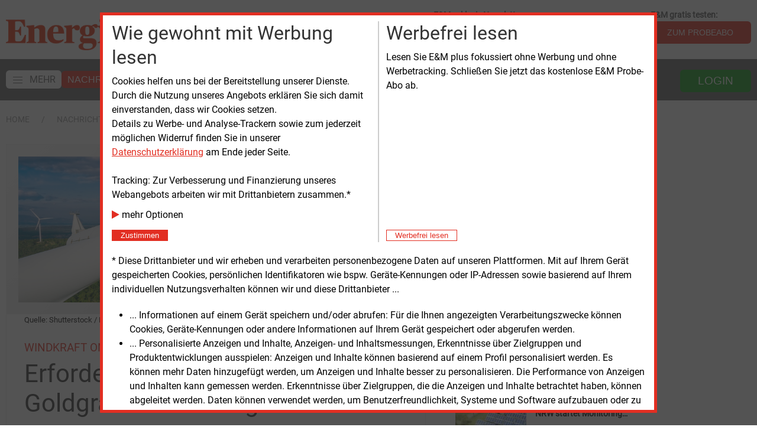

--- FILE ---
content_type: text/html; charset=UTF-8
request_url: https://www.energie-und-management.de/nachrichten/detail/erforderlicher-ausbau-versus-goldgraeberstimmung-196454
body_size: 17359
content:
<!DOCTYPE html>
<html lang="de">
	<head>
		<meta charset="UTF-8">
		<title>Erforderlicher Ausbau versus Goldgr&auml;berstimmung | E&amp;M</title>
		<meta name="google-site-verification" content="SIl8FupfaZz9GHt5ZfJrlGpXeclrnpaQTwvhbI1qCA8" />
		
		<base href="https://www.energie-und-management.de" />


        

        <!-- 
		make https://www.energie-und-management.de/nachrichten/detail/windbranche-fordert-groesseren-offshore-ausbau-123105
		the canonical url and give the other ones a link tag pointing to it.
		-->
        		
        
        <link rel="canonical" href="https://www.energie-und-management.de/nachrichten/energieerzeugung/detail/erforderlicher-ausbau-versus-goldgraeberstimmung-196454" />		
        
        <!-- meta description -->
        <meta name="description" content="Ein Windkraftentwickler aus dem M&uuml;nsterland schl&auml;gt Alarm. BBWind bangt um 130 neue Standorte, weil der zust&auml;ndige Regionalrat Vorgaben der NRW-Landesregierung eigenwillig auslegt." /> <!-- newsDetail -->		

        <!-- OpenGraph -->
        <meta name="twitter:card" content="summary_large_image" />
		<meta property="og:title" content="Windkraft Onshore: Erforderlicher Ausbau versus Goldgr&auml;berstimmung" />
		<meta property="og:description" content="Ein Windkraftentwickler aus dem Münsterland schlägt Alarm. BBWind bangt um 130 neue Standorte, weil der zuständige Regionalrat Vorgaben der NRW-Landesregierung eigenwillig auslegt." />
		<meta property="og:url" content="https://www.energie-und-management.de/nachrichten/detail/erforderlicher-ausbau-versus-goldgraeberstimmung-196454" />
		<meta property="og:image" content="https://www.energie-und-management.de/filestore/newsimgorg/Top_Regenerative/Windkraft_onshore/Windkraft_onshore_06_Rubrik_2023_kmt_HI_500.jpg" />


        <!-- Google Paywall detection -->
        

        <!-- keywords -->
        
                <meta name="keywords" content="" /> <!-- nachrichtenDetail -->
                <meta name="news_keywords" content="" />
            

		<meta name="viewport" content="width=device-width, initial-scale=1">
		<link rel="icon" type="image/png" sizes="32x32" href="/icon-32x32.png">
		
		<!-- Google Fonts -->
		<!-- <link rel="preconnect" href="https://fonts.gstatic.com"> -->
        <!-- <link 	href="https://fonts.googleapis.com/css2?family=Roboto&display=swap" 	rel="stylesheet"> -->
        <!-- <link href="https://fonts.googleapis.com/css2?family=Noto+Serif&display=swap" rel="stylesheet">  -->

        <!-- begin preload of INFOnline Measurement Manager (web) -->
        <link rel="preload" href="//data-84926a5f67.energie-und-management.de/iomm/latest/manager/base/es6/bundle.js" as="script" id="IOMmBundle" crossorigin>
        <link rel="preload" href="//data-84926a5f67.energie-und-management.de/iomm/latest/bootstrap/loader.js" as="script" crossorigin>
        <!-- end preload of INFOnline Measurement Manager (web) -->
        <!-- begin loading of IOMm bootstrap code -->
        <script type="text/javascript" src="//data-84926a5f67.energie-und-management.de/iomm/latest/bootstrap/loader.js" crossorigin></script>
        <!-- end loading of IOMm bootstrap code -->

        <!-- Generated by Revive Adserver v3.2.0 -->
        <script type="text/javascript" src="https://adserver.energie-und-management.de/revive/www/delivery/spcjs.php?id=1&amp;block=1"></script>
        
        <!-- jquery -->
        <script type="text/javascript" src="assets/e22/libext/jquery/jquery-3.6.1.min.js"></script>

        <!-- http://plugins.jquery.com/PrintArea/ -->
		<!-- <script type="text/javascript" src="assets/e22/libext/jquery/plugins/jquery.PrintArea.min.js"></script> -->

         <!-- font awesome --> 
        <link rel="stylesheet preload prefetch" 	href="assets/e22/libext/font-awesome-4.7.0/css/font-awesome.min.css" as="style">
        
            <!-- UIkit CSS -->
        <link rel="stylesheet" href="assets/e22/libext/uk-3.15.6/css/uikit.min.css" />

        <!-- UIkit JS -->
        <script src="assets/e22/libext/uk-3.15.6/js/uikit.min.js"></script>
        <script src="assets/e22/libext/uk-3.15.6/js/uikit-icons.min.js"></script>
        
        <!-- own css -->
        <link href="assets/e22/e22.css" rel="stylesheet" type="text/css">
        
        <!-- iFrame Resizer for Shop -->
        <script src="assets/e22/libext/iFrameResizer/iframeResizer.min.js"></script>
            
        <!-- https://developer.mozilla.org/en-US/docs/Web/API/Document/cookie/Simple_document.cookie_framework -->
        <script src="assets/e22/libext/cookies/cookies.js"></script>

        <!-- energiejobs - Widget CSS -->
        <link rel="stylesheet" href="https://webapps.evolver.de/jsplugin/widget/jquery.evolver_widget.css"/>

        <!-- energiejobs - Widget JavaScript -->
        <script src="https://webapps.evolver.de/jsplugin/widget/jquery.evolver_widget.js"></script>

        <!-- AdSpeed.com Serving Code 7.9.4 for 10 zones [Any Dimension] prefecht all right 160px zones plus all other zones -->
        <script src="//g.adspeed.net/ad.php?do=js&oid=29361&zids=135424-135425-135445-137839-137840-137841-137842-137843-137844-137845-138015-138016-138017-138018-138019-138020-138021-138022-138023-138024-138025-138026&wd=-1&ht=-1&target=_blank&noerror=1" type="text/javascript"></script>
        <!-- AdSpeed.com End -->

        <script>
            var navsticky = 0;
            var lastsynctime = 0;
            var honeystickBanner= 0;

            function drawAllNews(msg) {
                // console.log(msg);
                $('#relatedBottomAllNewsContainer').html(msg.allNewsHtml);
                $('#allNewsByRpcContainer').addClass('allNewsContainerOpacity');
                $('.e22-AllNewsHoverContainer').addClass('allNewsHoverContainer');
            }

            function getAllNewsRpc(lastsynctime, allNewsHeight, widthRelatedNews, callback) {
                var ajaxCall = $.ajax({
                    url: "/assets/e22/rpc/getAllNewsByHeight.php",
                    type: "POST",
                    data: {
                        lastsync: lastsynctime,
                        divheight: allNewsHeight,
                        divwidth: widthRelatedNews
                    },
                    dataType: "json",
                    success: function (msg) {
                        if (callback !== undefined) {
                            callback(msg);
                        }
                    }
                });
            }

            function getAllNewsHtml() {
                setTimeout(function() {
                    // console.log("try to get latest news ids");
                    var endRelatedNews = $('#relatedBottomAllNewsContainer').position();
                    var widthRelatedNews = $('#relatedBottomAllNewsContainer').width();
                    var shareBegin = $('#relatedBottomContainer').position();
                    // console.log("endRel: " + endRelatedNews.top);
                    // console.log("shareBegin: " + shareBegin.top);
                    var allNewsHeight =  shareBegin.top - endRelatedNews.top;
                    // console.log("allNewsHeight: " + allNewsHeight);
                    // console.log("allNewsWidth: " + widthRelatedNews);
                    $('#relatedBottomAllNewsContainer').css('height', allNewsHeight);
                    // $('#relatedBottomAllNewsContainer').html("hier kommen alle News");
                    getAllNewsRpc(lastsynctime, allNewsHeight, widthRelatedNews, drawAllNews);
                }, 1500);
            }

            // function setHoneystickAs(msg) {
            //     honeystickBanner = msg.hasHoneystickAS;
            //     console.log("setting honeystickBanner to: " + honeystickBanner);
            // }

            // get Adspeed Honeystick status
            // function hasHoneystickAS(callback) {
            //     var ajaxCall = $.ajax({
            //         url: "/assets/e22/rpc/hasHoneystick.php",
            //         type: "POST",
            //         dataType: "json",
            //     });
            //     ajaxCall.done(function(msg) {
            //         callback(msg);
            //     });
            // }

            // function setHoneystickAs(msg) {
            //     console.log("Setting honeystickBanner to: " + msg.hasHoneystickAS);
            //     honeystickBanner = msg.hasHoneystickAS;
            // }

            $(document).ready(function() {

                UIkit.update();

                $(document).on('active', '#sticky-navbar', function(event) {
                    // console.log("STICKIT");
                    if (navsticky === 0) {
                        $('#top-logo-small').removeClass('e22-top-logo-small-container-invisible');
                        $('#top-logo-small').addClass('e22-top-logo-small-container-visible');
                        $('#e22TopLogoSmall').removeClass('e22-top-logo-small-invisible');
                        $('#e22TopLogoSmall').addClass('e22-top-logo-small-visible');
                        navsticky = 1;
                    }
                });
                $(document).on('inactive', '#sticky-navbar', function(event) {
                    // console.log("UNSTICKIT");
                    if (navsticky === 1) {
                        $('#top-logo-small').removeClass('e22-top-logo-small-container-visible');
                        $('#top-logo-small').addClass('e22-top-logo-small-container-invisible');
                        $('#e22TopLogoSmall').removeClass('e22-top-logo-small-visible');
                        $('#e22TopLogoSmall').addClass('e22-top-logo-small-invisible');
                        navsticky = 0;
                    }
                });

                

                // page1adZones = ['14', '18', '24', '73'];
                // page1adEmptyZones = [];
                // page1adZones.some(function (zoneID) {
                    // if (OA_output[zoneID] && OA_output[zoneID].substr(0, 15) === "<div id=\'beacon") {
                        // console.log ("Zone "  + zoneID + " empty");
                        // page1adEmptyZones.push(zoneID);
                    // } else {
                        // console.log ("Zone "  + zoneID + " NOT empty");
                    // }
                // });
                // console.log(page1adEmptyZones);
                // function storeGetEmptyZones(page1adEmptyZones) {
                //     var request = {
                //         page1adEmptyZones: page1adEmptyZones,
                //         page1adEmptyZonesAction: "store"
                //     };
                //     var ajaxCall = $.ajax({
                //         url: "/assets/e22/rpc/storeGetEmptyZones.php",
                //         type: "POST",
                //         data: request,
                //         dataType: "json",
                //     });
                // }
                // storeGetEmptyZones(page1adEmptyZones);

                getAllNewsHtml();
            });

            
            $(document).on('click', '#e22-popup-close', function(event) {
  	            $('#e22-popup').css('display', 'none');
            });
            
        </script> 
        <script type="text/javascript">
            appAcronym= 'INT';
            // hasHoneystickAS(setHoneystickAs);
            // console.log("htmlBegin: honeystickBanner: " + honeystickBanner);
        </script>
        <!-- Webpage Tag 12943 / Energie & Management Homepage -->
        <script type="text/javascript"> 
            (function(){  var myrtbHost = (("https:" == document.location.protocol) ? "https://lib." : "http://lib.");  var myrtbScript = document.createElement("script");myrtbScript.type = "text/javascript";myrtbScript.async = true;  myrtbScript.src=myrtbHost+"selfcampaign.com/tag/12943_a7badb5a75293550cdedb7a02efcd9f9?async=1";  (document.getElementsByTagName("head")[0]||document.getElementsByTagName("body")[0]).appendChild(myrtbScript); })();
        </script>

    </head>
<body>
    <script type='text/javascript'>
        IOMm('configure', { st: 'enermame', dn: 'data-84926a5f67.energie-und-management.de', ct: '0000810000', mh:5 }); // Configure IOMm
    </script>
	
<!-- offcanvas nav -->
<div id="offcanvas-nav" uk-offcanvas="overlay: true">
    <div id="offcanvas-nav-bar" class="uk-offcanvas-bar">
        <div class="uk-close-large uk-offcanvas-close" type="button" uk-close></div>
        <ul class="uk-nav uk-nav-default e22-nav-level1">
            <li>
                        <img alt="Energie &amp; Management Home" style="margin-bottom: 15px; max-height: 40px;" src="assets/e22/modx/img/E_M_Logo_2021.gif">
            </li>
                <li  class="first e22-nav-level1 active">
		<a href="https://www.energie-und-management.de/" title="Nachrichten" >
			<span class="offcanvas">Nachrichten</span>
		</a>
		<li  class="first e22-nav-level2">
		<a href="nachrichten/ueberblick/" title="Überblick" >
			<span class="offcanvas">Überblick</span>
		</a>
		
</li>
<li  class="e22-nav-level2">
		<a href="nachrichten/alle/" title="Alle" >
			<span class="offcanvas">Alle</span>
		</a>
		
</li>
<li  class="e22-nav-level2">
		<a href="nachrichten/energieerzeugung/" title="Energieerzeugung" >
			<span class="offcanvas">Energieerzeugung</span>
		</a>
		
</li>
<li  class="e22-nav-level2">
		<a href="nachrichten/politik/" title="Politik" >
			<span class="offcanvas">Politik</span>
		</a>
		
</li>
<li  class="e22-nav-level2">
		<a href="nachrichten/technik/" title="Technik" >
			<span class="offcanvas">Technik</span>
		</a>
		
</li>
<li  class="e22-nav-level2">
		<a href="nachrichten/recht/" title="Recht" >
			<span class="offcanvas">Recht</span>
		</a>
		
</li>
<li  class="e22-nav-level2">
		<a href="nachrichten/wirtschaft/" title="Wirtschaft" >
			<span class="offcanvas">Wirtschaft</span>
		</a>
		
</li>
<li  class="last e22-nav-level2">
		<a href="nachrichten/personen/" title="Personen" >
			<span class="offcanvas">Personen</span>
		</a>
		
</li>

</li>
<li  class="e22-nav-level1">
		<a href="services/" title="Services" >
			<span class="offcanvas">Services</span>
		</a>
		<li  class="first e22-nav-level2">
		<a href="services/e-und-m-plus/" title="E&M plus" >
			<span class="offcanvas">E&M powernews &nbsp;<i style="color: #e82f09;padding-right: 10px;" class="fa fa-plus-circle"></i></span>
		</a>
		
</li>
<li  class="e22-nav-level2">
		<a href="services/e-und-m-daily/" title="E&M daily" >
			<span class="offcanvas">E&M daily</span>
		</a>
		
</li>
<li  class="e22-nav-level2">
		<a href="services/e-und-m-basic/" title="E&M basic" >
			<span class="offcanvas">E&M basic</span>
		</a>
		
</li>
<li  class="e22-nav-level2">
		<a href="services/e-und-m-podcast/" title="E&M Podcast" >
			<span class="offcanvas">E&M Podcast</span>
		</a>
		
</li>
<li  class="e22-nav-level2">
		<a href="services/e-und-m-content/" title="E&M Content" >
			<span class="offcanvas">E&M Content</span>
		</a>
		
</li>
<li  class="e22-nav-level2">
		<a href="services/e-und-m-mediadaten/" title="E&M Mediadaten" >
			<span class="offcanvas">E&M Mediadaten</span>
		</a>
		
</li>
<li  class="e22-nav-level2">
		<a href="services/e-und-m-webinar/" title="E&M Webinar" >
			<span class="offcanvas">E&M Webinar</span>
		</a>
		
</li>
<li  class="last e22-nav-level2">
		<a href="services/e-und-m-dienstleistungen/" title="E&M Dienst<wbr>leistungen" >
			<span class="offcanvas">E&M Dienst<wbr>leistungen</span>
		</a>
		
</li>

</li>
<li  class="last e22-nav-level1">
		<a href="marktplatz-energie/" title="Marktplatz" >
			<span class="offcanvas">Marktplatz</span>
		</a>
		
</li>

        </ul>
    </div>
</div>

<div id="top-page"></div>

<div id="top-logo-small" class="e22-top-logo-small-container-invisible uk-visible@m" style="width: 100%; position: fixed; z-index: 1000; background-color: white; ">
    <div class="e22-main-container">
        <div class="uk-text-left e22-small-logo-container">
            <a  href="/">
                <img alt="Energie &amp; Management Home"  class="e22-top-logo-small-invisible" id="e22TopLogoSmall" src="assets/e22/modx/img/EM_Logo_2017_gr.png">
            </a>
        </div>
    </div>
</div>

<div class="e22-main-container uk-visible@m" style="background-color: white; padding-top: 15px; padding-bottom: 15px;"> <!-- 1920px -->
    <div class="uk-visible@m">

        <div class="uk-grid-medium" uk-grid>
            <div class="uk-width-expand@s">
                <div id="top-logo-big" class="uk-text-left">
                    <a  href="/">
                        <img alt="Energie &amp; Management Home" id="e22TopLogoBig" src="assets/e22/modx/img/EM_Logo_2017_gr.png">
                    </a>
                </div>
            </div>
            <div class="uk-width-auto@s uk-visible@m">
                <div class="uk-grid-medium uk-flex-right" uk-grid>
                    <div title="Immer aktuell informiert mit den Headlines der Woche - jetzt kostenlos abonnieren.">
                        <div class="e22-subnav-label">
                            <strong>E&M exklusiv Newsletter:</strong>
                        </div>
                        <form class="uk-form-horizontal" id="exklusivAnmeldenForm">
                            <div>
                                <div class="uk-inline">
                                    <span class="uk-form-icon" uk-icon="icon: mail"></span>
                                    <input id="exklusivEmail" type="email" class="uk-input" placeholder="E-Mail Adresse">
                                </div>
                                <button aria-label="E-Mail Adresse exklusiv Newsletter" class="uk-button e22-button">OK</button>
                            </div>
                        </form>
                        <script>
                            $( "#exklusivAnmeldenForm" ).on('submit', function(event) {
                                event.preventDefault();
                                window.location= '/e-und-m-exklusiv?mail='+encodeURIComponent($('#exklusivEmail').val());
                            });
                        </script>
                    </div>
                    <div>
                        <div class="e22-subnav-label">
                            <strong>E&M gratis testen:</strong>
                        </div>
                        <a href="testabo/"><button title=" Testen Sie die E&M-Publikationen kostenlos und unverbindlich." aria-label="Zum Probeabo" class="uk-button e22-button">ZUM PROBEABO</button></a>
                    </div>
                    <!-- <div>
                        <div class="e22-subnav-label">
                            <br><strong>Einkaufen bei E&M</strong>
                        </div>
                        <a href="e-und-m-shop?groupId=42"><button class="uk-button e22-button"><i class="fa fa-shopping-cart"></i>&nbsp;&nbsp;ZUM E&M SHOP</button></a>
                    </div> -->
                </div>
            </div>
        </div>

    </div>
</div>

<!-- mobile nav -->
<div id="sticky-navbar-mobile" class="uk-hidden@m" uk-sticky>
    <div class="e22-wide-dark-container e22-main-navbar-mobile" style="padding: 5px; color: white;">
        <div class="uk-grid-collapse" uk-grid>

            <div class="uk-width-auto">
                <div id="e22-side-hamburger-mobile" uk-icon="icon: menu; ratio: 1.8" uk-toggle="target: #offcanvas-nav"></div>
            </div>

            <div class="uk-width-auto uk-flex" style="padding-left: 5px;">
                <div id="top-logo-small-mobile" class="uk-flex uk-flex-middle uk-text-left">
                    <a  href="/">
                        <img alt="Energie &amp; Management Home" style="max-height: 20px;" src="assets/e22/modx/img/E_M_Logo_2021.gif">
                    </a>
                </div>
            </div>

            <div id="e22-search-mobile" class="uk-width-expand uk-flex uk-flex-middle uk-text-right" style="padding-left: 20px; padding-right: 10px;">
                    <form class="uk-form-horizontal"  method="get" action="nachrichten/suche">
                        <div>
                            <div uk-form-custom>
                                <input id="e22-search-mobile-input" class="uk-input uk-form-width-small uk-form-small" name="search" value="" type="search" placeholder="">
                                <button  aria-label="Redaktionelle Inhalte" uk-icon="icon: search; ratio: 1.8" class="" type="submit"></button>
                                <!-- <button type="submit"><i class="fa fa-search"></i></button> -->
                            </div>
                        </div>
                    </form>
            </div>

            <div id="e22-sign-in-mobile" class="uk-width-auto uk-flex uk-flex-middle uk-text-right" style="padding-right: 5px;">
                <div class="uk-inline">
                    <div  uk-icon="icon: sign-in; ratio: 1.8" class="" type="button"></div>

                    <div uk-dropdown="mode: click">
                        <form class="uk-form" action="assets/guessWebappByLogin.php" method="post" enctype="multipart/form-data">
                            <div class="uk-margin">
                                <div class="uk-inline">
                                    <span class="uk-form-icon" uk-icon="icon: user"></span>
                                    <input name="username" class="form-control uk-input uk-form-width-medium" placeholder="Benutzername" style="max-width:300px">
                                </div>
                            </div>
                            <div class="uk-margin">
                                <div class="uk-inline">
                                    <span class="uk-form-icon uk-form-icon-flip" uk-icon="icon: lock"></span>
                                    <input type="password" name="password" class="form-control uk-input uk-form-width-medium" placeholder="Passwort" style="max-width:300px">
                                </div>
                            </div>
                            <div class="uk-margin">
                                <button aria-label="Login f&uuml;r Kunden" id="button-dologinmobile" class="uk-button e22-button uk-form-width-medium">LOGIN</button>
                            </div>
                        </form>
                        <div class="uk-margin">            			
                            <a href="unternehmen/zugangsdaten-vergessen">Zugangsdaten vergessen?</a>
                        </div> 
                    </div>

                </div> <!-- end linline -->
            </div>

        </div> <!-- end grid -->
    </div>
</div>



<!-- dekstop nav -->
<div id="sticky-navbar" class="uk-visible@m" uk-sticky start="100" animation="uk-animation-slide-top" offset="55" end="#e22-body-end">
    <div class="e22-wide-dark-container e22-main-navbar">
        <div class="e22-main-container" style="color: white;">
            <div uk-grid class="uk-grid-collapse">
                <div id="e22-top-desktop-nav-container" class="uk-width-expand@m uk-visible@m">
                    <nav class="e22-navbar uk-navbar uk-flex">
                        <div class="uk-navbar-content uk-flex uk-flex-left">
                            <ul class="uk-navbar-nav" style="white-space: nowrap;">
                                <li>
                                    <div class="e22-navbar-element" uk-toggle="target: #offcanvas-nav">
                                        <span class="e22-toggle-nav-container"><span class="uk-icon" uk-icon="icon: menu; ratio: 1.0;" ></span><span class="e22-toggle-nav-text">MEHR</span></span>
                                    </div>
                                </li>
                                <li  class="first active">
	<div class="e22-navbar-element">
		<a href="https://www.energie-und-management.de/" title="Nachrichten" >
			Nachrichten
		</a>
	</div>

</li> 
<li >
	<div class="e22-navbar-element">
		<a href="services/" title="Services" >
			Services
		</a>
	</div>

</li> 
<li  class="last">
	<div class="e22-navbar-element">
		<a href="marktplatz-energie/" title="Marktplatz" >
			Marktplatz
		</a>
	</div>

</li> 

                                <!-- <li>
                                    <a href="unternehmen/e-und-m-30-jahre/" title="E&M 30 Jahre" ><img id="eum30jahre" src="assets/Bilder/eum30jahre.png"></a>
                                </li> -->
                            </ul>
                        </div>
                    </nav>
                </div>
                <div class="uk-width-auto@m uk-flex-right">
                    <nav class="e22-navbar-right uk-navbar uk-flex-right">
                        <div class="uk-navbar-content uk-flex uk-flex-right">
                            <ul class="uk-navbar-nav uk-visible@s" style="white-space: nowrap;">
                                <li>
                                    <div class="e22-navbar-right-search uk-visible@l">
                                        <div class="uk-inline">
                                            <form class="uk-form-horizontal" method="get" action="nachrichten/suche">
                                                <span class="uk-form-icon" uk-icon="icon: search"></span>
                                                <input id="e22-search-content" name="search" class="uk-input uk-form-width-medium" value="" placeholder="Redaktionelle Inhalte durchsuchen">
                                                <button aria-label="Redaktionelle Inhalte durchsuchen" id="e22-search-action" type="submit" class="uk-button e22-button e22-button-anmelden"><i class="fa fa-search"></i></button>
                                            </form>
                                        </div>
                                    </div>
                                </li>
                                <li>
                                    <div class="e22-navbar-right-button">
                                        <div class="uk-inline">
                                            <button  aria-label="Login f&uuml;r Kunden" uk-tooltip="Login f&uuml;r Kunden" class="uk-button e22-button e22-button-anmelden e22-button-login" type="button">
                                                LOGIN
                                            </button>
                                            <div uk-dropdown="mode: click">
                                                <form class="uk-form" action="assets/guessWebappByLogin.php" method="post" enctype="multipart/form-data">
                                                    <div class="uk-margin">
                                                        <div class="uk-inline">
                                                            <span class="uk-form-icon" uk-icon="icon: user"></span>
                                                            <input name="username" class="form-control uk-input uk-form-width-medium" placeholder="Benutzername" style="max-width:300px">
                                                        </div>
                                                    </div>
                                                    <div class="uk-margin">
                                                        <div class="uk-inline">
                                                            <span class="uk-form-icon uk-form-icon-flip" uk-icon="icon: lock"></span>
                                                            <input type="password" name="password" class="form-control uk-input uk-form-width-medium" placeholder="Passwort" style="max-width:300px">
                                                        </div>
                                                    </div>
                                                    <div class="uk-margin">
                                                        <button aria-label="Login f&uuml;r Kunden" id="button-dologindesktop" class="uk-button e22-button uk-form-width-medium e22-button-login">LOGIN</button>
                                                    </div>
                                                </form>
                                                <div class="uk-margin">            			
                                                    <a href="unternehmen/zugangsdaten-vergessen">Zugangsdaten vergessen?</a>
                                                </div> 
                                            </div>
                                        </div>
                                    </div>
                                </li>
                            </ul>
                        </div>
                    </nav>
                </div>
            </div>
        </div>
    </div>
</div> <!-- end desktop nav -->


    <div style="background-color: white; padding-top: 10px; padding-bottom: 10px; margin-top: 10px;">
        <div id="e22-breadcrumb" class="e22-main-container">
            <div class="uk-grid-medium" uk-grid>
                <div class="uk-width-auto@s">
                    <ul class="uk-breadcrumb">
                        <li class="bcParentRow"><a href="https://www.energie-und-management.de/" title="E&M">Home</a></li>
                        <!-- -->
<li class="bcParentRow"><a href="https://www.energie-und-management.de/" title="Nachrichten">Nachrichten</a></li> <!-- -->
<!-- -->
<!-- -->
<!-- -->
<!-- -->
<!-- -->
<!-- -->
<!-- -->
<!-- -->
<li class="active bcActive"><span>detail</span></li>

<!-- -->
<!-- -->
<!-- -->
<!-- -->
<!-- -->
<!-- -->
<!-- -->
<!-- -->
<!-- -->
<!-- -->
<!-- -->
<!-- -->
<!-- -->
<!-- -->
<!-- -->
<!-- -->
<!-- -->
<!-- -->

                    </ul>
                </div>
            </div>
        </div>
    </div>
    
<div class="e22-main-container">
    <!-- Top ADs (either left part of L-Banner or other ADs on top of the main div) -->
    <div id="e22-top-ads-row" class="uk-text-right uk-visible@m">
        <!-- DEBUG -->
        <!-- <img src="assets/e22/modx/img/l-banner-top.gif" style="margin-right: 140px;"> -->
        <script>
			var trackingConsent= docCookies.getItem('trackingConsent');
            // if(OA_output[7] && OA_output[7].substr(0, 15) === "<div id='beacon") {
			// } else {
            //     honeystickBanner = 1;
            // }
            // trackingConsent = 1;
            // honeystickBanner = 1;
            // honeystickBanner = hasHockeystickAS();
            // console.log("Honeystick: " + honeystickBanner);
			if (trackingConsent) {
                    if (honeystickBanner) {
                        $('#e22-top-ads-row').addClass('e22-top-ads-row-class-160px');
                        // console.log('calling adspeed for honeystick top');
                        AdSpeed_display(138023);
                        // OA_show(7);
                    } else {
                        $('#e22-top-ads-row').addClass('e22-top-ads-row-class-left');
                        [138024, 138025, 138026].some(function (zoneNumber) {
                            AdSpeed_display(zoneNumber);
                        });
                    }
			}
        </script>
    </div>
    <!-- outer grid for news and banner 160 -->
    <div class="uk-grid-collapse" uk-grid> 
        <!-- room for news -->
        <div class="uk-width-expand@m" style="margin-top: 20px;">


<!-- closing main container in pageEndE22.chk.html except for NewsOverview.tpl.html -->
<div id="trackingConsent" style="display:none">
    <div class="alert alert-success alert-dismissible" role="alert"
        style="max-height:90vh;overflow-y:auto; border: 5px solid #e22e22; background-color: white; color: black;">

        <style>
        </style>
        <div class="trackH">
            <div class="trackV">
                <div class="trackC1">
                    <h2 style="margin-bottom:8px">Wie gewohnt mit Werbung lesen</h2>
                    Cookies helfen uns bei der Bereitstellung unserer Dienste. Durch die Nutzung unseres Angebots
                    erklären Sie sich
                    damit einverstanden, dass wir Cookies setzen.<br>
                    Details zu Werbe- und Analyse-Trackern sowie zum jederzeit möglichen Widerruf finden Sie in unserer
                    <a target="_blank" href="/unternehmen/datenschutz"
                        style="text-decoration:underline">Datenschutzerklärung</a> am Ende
                    jeder Seite.<br><br>
                    Tracking: Zur Verbesserung und Finanzierung unseres Webangebots arbeiten wir mit Drittanbietern
                    zusammen.*
                </div>
                <div class="trackC2">
                    <div style="margin-bottom:10px;cursor:pointer">
                        <div class="tracking-to-expand" style="white-space:nowrap"><i class="fa fa-play small"
                                style="color:#e22e22"></i> mehr Optionen</div>
                        <div class="tracking-to-expand" style="display:none">
                            <label><input type="checkbox" name="trackingPressedIVW" checked id="trackingPressedIVW"> IVW
                                Infonline</label><br>
                            <label><input type="checkbox" name="trackingPressedGoogle" checked
                                    id="trackingPressedGoogle"> Google</label><br>
                        </div>
                    </div>
                    <button id="trackingButtonConsent" type="button" class="btn btn-success btn-xs btn-block"
                        data-dismiss="alert" aria-label="Close"
                        style="background-color: #e22e22; color: white; border: 1px solid #e22e22;">&nbsp;&nbsp;Zustimmen&nbsp;&nbsp;</button>
                </div>
            </div>
            <div class="trackDivider"></div>
            <div class="trackV">
                <div class="trackC1">
                    <h2 style="margin-bottom:8px">Werbefrei lesen</h2>
                    Lesen Sie E&M plus fokussiert ohne Werbung und ohne Werbetracking. Schließen Sie jetzt das
                    kostenlose E&amp;M Probe-Abo ab.
                </div>
                <div class="trackC2">
                    <a href="testabo">
                        <button type="button" class="btn btn-xs btn-block" aria-label="Close"
                            style="background-color: white; color: #e22e22; border: 1px solid #e22e22;">&nbsp;&nbsp;Werbefrei
                            lesen&nbsp;&nbsp;</button>
                    </a>
                </div>
            </div>
        </div>
        * Diese Drittanbieter und wir erheben und verarbeiten personenbezogene Daten auf unseren Plattformen. Mit auf
        Ihrem Gerät
        gespeicherten Cookies, persönlichen Identifikatoren wie bspw. Geräte-Kennungen oder IP-Adressen sowie basierend
        auf
        Ihrem individuellen Nutzungsverhalten können wir und diese Drittanbieter ...
        <ul>
            <li>... Informationen auf einem Gerät speichern und/oder abrufen: Für die Ihnen angezeigten
                Verarbeitungszwecke
                können Cookies, Geräte-Kennungen oder andere Informationen auf Ihrem Gerät gespeichert oder abgerufen
                werden.
            </li>
            <li>... Personalisierte Anzeigen und Inhalte, Anzeigen- und Inhaltsmessungen, Erkenntnisse über Zielgruppen
                und
                Produktentwicklungen ausspielen: Anzeigen und Inhalte können basierend auf einem Profil personalisiert
                werden.
                Es können mehr Daten hinzugefügt werden, um Anzeigen und Inhalte besser zu personalisieren. Die
                Performance von
                Anzeigen und Inhalten kann gemessen werden. Erkenntnisse über Zielgruppen, die die Anzeigen und Inhalte
                betrachtet haben, können abgeleitet werden. Daten können verwendet werden, um Benutzerfreundlichkeit,
                Systeme
                und Software aufzubauen oder zu verbessern.</li>
        </ul>
        <br>Sie willigen auch ein, dass Ihre Daten von Anbietern in Drittstaaten und den USA verarbeitet werden.
        USA-Anbieter müssen ihre Daten an dortige Behörden weitergegeben. Daher werden die USA als ein Land mit einem
        nach
        EU-Standards unzureichenden Datenschutzniveau eingeschätzt (Drittstaaten-Einwilligung).
    </div>
</div>
<div id="trackingConsentReminder" style="display:none"
    title="Sie haben der Verwendung von Cookies und der Verwendung der Werbe- und Analyse-Tracker zugestimmt. Mit einem Klick können sie die Zustimmung widerrufen.">
    <img alt="Tracking Consent" style="height: 2em;" src="assets/e22/modx/img/fingerprint.svg"><!-- SVG -->
</div>
<script>
    //werbung immer anzeigen
    docCookies.setItem('trackingConsent', 1, Infinity, '/', '.energie-und-management.de');
    $(function () {
        $('.tracking-to-expand').on('click', function () {
            $('.tracking-to-expand').toggle('slow');
            $('.tracking-to-expand').off();
        });
    });
    var trackingPressed = docCookies.getItem('trackingPressed');
    if (!trackingPressed) {
        if (['/unternehmen/datenschutz', '/testabo/'].indexOf(location.pathname) == -1) {
            setTimeout(function () {
                var $trackingConsent = $('#trackingConsent');
                $trackingConsent.css('display', 'flex');
                $trackingConsent.find('#trackingButtonConsent').on('click', function () {
                    docCookies.setItem('trackingPressed', 1, Infinity, '/', '.energie-und-management.de');
                    let trackingPressedIVW = $trackingConsent.find('#trackingPressedIVW').is(':checked');
                    docCookies.setItem('trackingDisableIVW', (trackingPressedIVW ? '' : 1), Infinity, '/', '.energie-und-management.de');
                    let trackingPressedGoogle = $trackingConsent.find('#trackingPressedGoogle').is(':checked');
                    docCookies.setItem('trackingDisableGoogle', (trackingPressedGoogle ? '' : 1), Infinity, '/', '.energie-und-management.de');
                    setTimeout(function () {
                        location.reload();
                    }, 100);
                });
            }, 1500);
        }
    } else {
        var $tcr = $('#trackingConsentReminder');
        $tcr.css('display', 'block');
        $tcr.on('click', function () {
            docCookies.removeItem('trackingPressed', '/', '.energie-und-management.de');
            location.reload();
        });
    }
</script>


        <!-- desktop -->
        <div class="uk-visible@m uk-grid-medium" uk-height-match="target: div > .e22-detail-height-elem; row: false" uk-grid>
            <div class="uk-width-1-1@s uk-width-2-3@l">
                <div>
                    <div class="e22-detail-container2 e22-detail-height-elem">
                        <div class="e22-detail-smalltopbild">
                     
                            <img alt="Energie &amp; Management > Windkraft Onshore - Erforderlicher Ausbau versus Goldgräberstimmung" src="https://emvg.energie-und-management.de/filestore/newsimgorg/Top_Regenerative/Windkraft_onshore/Windkraft_onshore_06_Rubrik_2023_kmt_HI.jpg">
                        </div>   
                        <div class="e22-detail-text-container">
                            <div class="e22-detail-bild-caption">
                                Quelle: Shutterstock / Blue Planet Studio                            </div>
                            <div class="uk-text-right">
                                <a href="javascript:history.go(-1);""><span class="e22-detail-elem-back button-hover">zurück</span></a>
                            </div>
                            <div class="e22-detail-elem-miniheader">
                                Windkraft Onshore                            </div>
                            <div class="e22-detail-elem-header">
                                <h1>Erforderlicher Ausbau versus Goldgräberstimmung</h1>
                            </div>
                            <div class="e22-detail-elem-ingress">
                                Ein Windkraftentwickler aus dem Münsterland schlägt Alarm. BBWind bangt um 130 neue Standorte, weil der zuständige Regionalrat Vorgaben der NRW-Landesregierung eigenwillig auslegt.                            </div>

<div class="e22-detail-elem-body uk-column-1-2@m">Nordrhein-Westfalen wollte gegenüber der Bundesregierung den Musterschüler geben. Schon 2025 &minus; und damit sieben Jahre vor der von Berlin gesetzten Frist &minus; soll im bevölkerungsreichsten Bundesland klar sein, wo künftig die Rotoren von Windenergieanlagen ihre Kreise ziehen können. Die ersten der insgesamt sechs Planungsregionen zeigen sich aber bockig.<br><br>So hat der zuständige Regionalrat bei der Bezirksregierung Münster eine eigenwillige Interpretation öffentlich gemacht, welche Flächen für künftige Windturbinen zur Verfügung stehen sollen. Dazu zählen auch Gebiete in unmittelbarer Nähe von Wohngebäuden, die gemäß Immissionsschutzrecht wegen optisch bedrängender Wirkung faktisch ausfallen (wir berichteten).<br><br><span class="zwischen">Projektentwickler aus Münster fürchtet um 130 Turbinenstandorte</span><br><br>Dadurch kommt der Zusammenschluss der Erneuerbaren-Branche, der Landesverband Erneuerbare Energien NRW (LEE NRW), durch eine eigens in Auftrag gegebene Studie auf nur noch 0,75 Prozent der Fläche des Münsterlands, die für Windkraft entwickelbar ist. Die Vorstellung der schwarz-grünen Landesregierung ist allerdings, dass die Region um die Domstadt Münster 2,13 Prozent ausweisen muss. &bdquo;70 Prozent der ausgewiesenen Flächen sind für moderne Windenergieanlagen völlig ungeeignet&ldquo;, sagt LEE-Geschäftsführer Christian Mildenberger.<br><br>Was Düsseldorf erwartet und was die Bezirksregierungen für den Landesentwicklungsplan rückmelden, passt offenbar nicht oder noch nicht übereinander. Das hat konkrete Auswirkungen: BBWind, ein traditionsreicher Windparkentwickler und Dienstleister für Projekte auf landwirtschaftlichen Flächen, sieht 130 geplante Anlagen mit einer Gesamtkapazität von 900 MW als &bdquo;gefährdet&ldquo; an. Zur Verdeutlichung: Allein die 130 Turbinen von BBWind im Münsterland wären mehr als ein Zehntel des Ausbauziels, das Schwarz-Grün insgesamt für die laufende Legislaturperiode ausgegeben hat (1.000 Windenergieanlagen bis 2027).<br><br>Die ins Auge gefassten und teils in Planung befindlichen Standorte, schreibt das Münsteraner Unternehmen in seiner Stellungnahme zum Regionalplan-Entwurf (RPE) der Bezirksregierung, &bdquo;finden im RPE keine ausreichende Berücksichtigung&ldquo;. BBWind erkennt einen groben Fehler im Zusammenspiel von Landesebene und Regierungsbezirken bei der Ausweisung von Windkraftflächen: Die Regionalräte hätten ihre Flächenvorstellungen festgelegt, bevor das Landesamt für Natur, Umwelt und Verbraucherschutz Nordrhein-Westfalen (LANUV) im Mai 2023 seine eigene Flächenanalyse vorgelegt hat.<br><br>Diese Kritik teilt auch der LEE NRW, dessen Vorsitzender Hans-Josef Vogel jüngst die Bezirksregierungen Münster und Arnsberg ermahnte, es zählten &bdquo;einzig und allein geeignete Flächen, auf den moderne Windenergieanlagen geplant und errichtet werden können&ldquo;. BBWind fordert entsprechend, dass die "landeseigene Potenzialflächenanalyse in den Regionalplanungen berücksichtigt werden sollte&ldquo;. Das LANUV komme mit seinen Kriterien, die sich an der Genehmigungswirklichkeit &bdquo;objektiv und fachlich sehr gut nachvollziehbar&ldquo; orientiert, sogar auf 3,13 Prozent der Münsterlandfläche, die für Windkraft zur Verfügung steht.<br><br><span class="zwischen">FDP-Regierungspräsident kritisiert Forderungen der Branche</span><br><br>Zu dem offenkundigen Widerspruch und der Kritik hat Münsters Regierungspräsident sich deutlich positioniert. Es sei &bdquo;nicht Aufgabe der Regionalplanung, die Goldgräberstimmung unter Investoren zu bedienen&ldquo;, sagte Andreas Bothe (FDP) auf der Sitzung des Regionalrats Münsterlands am 25. September. Wer jetzt den Bogen überspanne und den großen Konsens mit den Bürgerinnen und Bürgern gefährde, erweise dem guten Anliegen einen Bärendienst, den Kommunen und den Menschen gute Möglichkeiten zur Wertschöpfung in der Region zu erhalten.<br><br>BBWind sieht das fundamental anders. Mit den 130 durch die Regionalplanung gefährdeten Standorten stünden mögliche Gesamtinvestitionen von 1,3 Milliarden Euro und eine regionale Wertschöpfung von 4 Milliarden Euro auf der Kippe.<br><br>Der LEE NRW hofft derweil auf Kurskorrekturen in den abschließenden Beratungen zum Regionalplan-Entwurf. Ob es noch möglich ist, die laut Verband &bdquo;ungeeigneten Scheinflächen&ldquo; durch taugliche zu ersetzen, ist offen. Druck aus Düsseldorf wäre eine Möglichkeit. Allerdings stellt sich gerade die Frage, ob der lange Arm von Schwarz-Grün überhaupt bis in die Regionen durchreicht.<br><br>In den Regionalräten haben Mitglieder Stimmrecht, die gemäß der jüngsten Kommunalwahl von 2020 in die Gremien eingerückt sind. CDU und Grüne verfügen in den Regionalräten von Münster und Arnsberg über eine rechnerische Mehrheit, sie könnten also die Vorstellungen der identischen Farbkonstellation aus Düsseldorf relativ einfach in die Regionalplanung übernehmen. Dass sie es aktuell nicht tun, spricht Bände. Regionalpläne werden in der Regel alle fünf Jahre überarbeitet. Haben die aktuellen Planungen Bestand, wäre der nächste Termin 2028. Dann kann Schwarz-Grün am Rhein bereits Geschichte sein.                                </div>

                            <hr>
                            <div class="e22-detail-created">
                                Freitag, 29.09.2023, 09:30 Uhr
                            </div>
                            <div class="e22-detail-author">
                                Volker Stephan                            </div>
                            <div class="e22-detail-copyright">
                                &copy; 2026 Energie & Management GmbH
                            </div>
                        </div>
                    </div>
                </div>
            </div>
            <div class="uk-width-1-1@s uk-width-1-3@l">
                <div style="padding-left: 20px;">
                    <div class="uk-inline" style="width: 100%;">
                        <div class="e22-related-container e22-detail-height-elem">
                            <div style="display: flex; justify-content:space-between; flex-direction: column; height: 100%">
                                <div> <!-- flex child -->
                                    <div class="e22-detail-author-container">
                                        <div class="uk-grid-collapse" uk-grid>
                                            <div class="uk-width-auto">
                                                <img alt="Volker Stephan" src="/assets/e22/modx/img/schloss.jpg"> 
                                            </div>
                                            <div class="uk-width-expand e22-detail-author-text-container">
                                                <div class="e22-detail-author">
                                                    Volker Stephan                                                </div>

                                                <div class="e22-detail-social">
                                                    <i class="fa fa-phone-square"></i> +49 (0) 8152 9311 0                                                </div>
                                                <div class="e22-detail-social">
                                                    <a class="e22-mailto" href="mailto:info@energie-und-management.de"><i title="info@energie-und-management.de" class="fa fa-envelope-square"></i> info@energie-und-management.de</a>
                                                </div>
                                            </div>
                                            <div class="uk-width-auto e22-detail-author-text-container">
                                                                                                                                                                                                                                            </div>
                                        </div> <!-- end grid -->
                                    </div> <!-- end author container -->
                                    <div class="e22-detail-related-news-caption uk-text-center">Mehr zum Thema</div>
                                    <div class="e22-detail-related-news-container">
                                            <a href="/nachrichten/detail//michael-schluess-nun-allein-verantwortlich-bei-bbwind-247686">
        <!-- desktop -->
        <div class="uk-visible@m uk-inline e22-related-mehr-container">
            <div class="uk-position-center e22-related-mehr">mehr</div>
            <div style="background-color: #ffffff;" class="uk-grid-collapse" uk-grid> <!-- outer grid -->
                <div class="uk-width-auto@s e22-related-topbild">
                                            <img alt="Energie &amp; Management > Personalie - Michael Schlüß nun allein verantwortlich bei BBWind" style="max-width: 120px;" src="https://emvg.energie-und-management.de/filestore/newsimgorg/Personen/Personen_S/Michael_Schluess_und_Heinz_Thier_Quelle_BBWind_SQ_120.jpg">
                                    </div>
                <div class="uk-width-expand@s" style="padding-left: 15px; padding-right: 15px;">
                    <div class="uk-grid-collapse" uk-grid> <!-- inner grid -->
                        <div class="uk-width-expand@s">
                            <div class="e22-related-miniheader2-container">

                                                                    <span class="e22-related-miniheader2">Personalie</span>
                                                            </div>

                        </div>
                        <div class="uk-width-auto@s">
                            <div class="e22-related-date2 uk-text-right">
                                Dienstag, 7.01.2025, 12:42                            </div>
                        </div>
                    </div> <!-- inner grid end -->

                    <div class="e22-related-header2">
                        Michael Schlüß nun allein verantwortlich bei BBWind                    </div>
                    <div class="e22-related-ingress-padding">
                        <div class="e22-related-ingress2">
                            Der westfälische Bürgerwindprojektierer BB Wind steht seit Jahresbeginn unter alleiniger Führung von Michael Schlüß. In den Ruhestand verabschiedete sich der Gründungsgeschäftsführer.                        </div>
                    </div>
                </div>
            </div> <!-- outer grid end -->
        </div> <!-- end inline -->

        <!-- mobile -->
        <div class="uk-hidden@m uk-inline">
            <div style="background-color: #ffffff;" class="uk-grid-collapse" uk-grid> <!-- outer grid -->
                <div class="uk-width-auto">
                    <img alt="Energie &amp; Management > Personalie - Michael Schlüß nun allein verantwortlich bei BBWind" style="max-width: 100px;" src="https://emvg.energie-und-management.de/filestore/newsimgorg/Personen/Personen_S/Michael_Schluess_und_Heinz_Thier_Quelle_BBWind_SQ_120.jpg">
                </div>
                <div class="uk-width-expand">
                    <div class="e22-related-mobile-container">
                        <div class="e22-related-date2m uk-text-right">
                            Dienstag, 7.01.2025, 12:42                        </div>
                        <div class="e22-related-miniheader2-container">
                                                            <span class="e22-related-miniheader2">Personalie</span>
                                                    </div>
                        <div class="e22-related-header2">
                            Michael Schlüß nun allein verantwortlich bei BBWind                        </div>
                    </div>
                </div>
            </div> <!-- outer grid end -->
            <!-- new line for mobile -->
            <div>
                <div style="background-color: #ffffff;" class="e22-related-ingress2m">
                    Der westfälische Bürgerwindprojektierer BB Wind steht seit Jahresbeginn unter alleiniger Führung von Michael Schlüß. In den Ruhestand verabschiedete sich der Gründungsgeschäftsführer.                </div>
            </div>
        </div> <!-- end inline -->
    </a>

    <a href="/nachrichten/detail//nach-kritik-verweist-nrw-regierung-auf-rekord-bei-genehmigungen-232447">
        <!-- desktop -->
        <div class="uk-visible@m uk-inline e22-related-mehr-container">
            <div class="uk-position-center e22-related-mehr">mehr</div>
            <div style="background-color: #ffffff;" class="uk-grid-collapse" uk-grid> <!-- outer grid -->
                <div class="uk-width-auto@s e22-related-topbild">
                                            <img alt="Energie &amp; Management > Windkraft - Nach Kritik verweist NRW-Regierung auf Rekord bei Genehmigungen" style="max-width: 120px;" src="https://emvg.energie-und-management.de/filestore/newsimgorg/Top_Regenerative/Windkraft_onshore/Windkraft_onshore_06_Rubrik_2023_kmt_SQ_120.jpg">
                                    </div>
                <div class="uk-width-expand@s" style="padding-left: 15px; padding-right: 15px;">
                    <div class="uk-grid-collapse" uk-grid> <!-- inner grid -->
                        <div class="uk-width-expand@s">
                            <div class="e22-related-miniheader2-container">

                                                                    <span class="e22-related-miniheader2">Windkraft</span>
                                                            </div>

                        </div>
                        <div class="uk-width-auto@s">
                            <div class="e22-related-date2 uk-text-right">
                                Donnerstag, 29.08.2024, 16:54                            </div>
                        </div>
                    </div> <!-- inner grid end -->

                    <div class="e22-related-header2">
                        Nach Kritik verweist NRW-Regierung auf Rekord bei Genehmigungen                    </div>
                    <div class="e22-related-ingress-padding">
                        <div class="e22-related-ingress2">
                            Die Landesregierung von Nordrhein-Westfalen tritt dem Eindruck entgegen, beim Ausbau der Windenergie das Tempo zu drosseln. Bis Ende Juli habe NRW Projekte mit 1.800 MW genehmigt.                        </div>
                    </div>
                </div>
            </div> <!-- outer grid end -->
        </div> <!-- end inline -->

        <!-- mobile -->
        <div class="uk-hidden@m uk-inline">
            <div style="background-color: #ffffff;" class="uk-grid-collapse" uk-grid> <!-- outer grid -->
                <div class="uk-width-auto">
                    <img alt="Energie &amp; Management > Windkraft - Nach Kritik verweist NRW-Regierung auf Rekord bei Genehmigungen" style="max-width: 100px;" src="https://emvg.energie-und-management.de/filestore/newsimgorg/Top_Regenerative/Windkraft_onshore/Windkraft_onshore_06_Rubrik_2023_kmt_SQ_120.jpg">
                </div>
                <div class="uk-width-expand">
                    <div class="e22-related-mobile-container">
                        <div class="e22-related-date2m uk-text-right">
                            Donnerstag, 29.08.2024, 16:54                        </div>
                        <div class="e22-related-miniheader2-container">
                                                            <span class="e22-related-miniheader2">Windkraft</span>
                                                    </div>
                        <div class="e22-related-header2">
                            Nach Kritik verweist NRW-Regierung auf Rekord bei Genehmigungen                        </div>
                    </div>
                </div>
            </div> <!-- outer grid end -->
            <!-- new line for mobile -->
            <div>
                <div style="background-color: #ffffff;" class="e22-related-ingress2m">
                    Die Landesregierung von Nordrhein-Westfalen tritt dem Eindruck entgegen, beim Ausbau der Windenergie das Tempo zu drosseln. Bis Ende Juli habe NRW Projekte mit 1.800 MW genehmigt.                </div>
            </div>
        </div> <!-- end inline -->
    </a>

    <a href="/nachrichten/detail//nrw-startet-monitoring-der-freiflaechen-photovoltaik-232133">
        <!-- desktop -->
        <div class="uk-visible@m uk-inline e22-related-mehr-container">
            <div class="uk-position-center e22-related-mehr">mehr</div>
            <div style="background-color: #ffffff;" class="uk-grid-collapse" uk-grid> <!-- outer grid -->
                <div class="uk-width-auto@s e22-related-topbild">
                                            <img alt="Energie &amp; Management > Photovoltaik - NRW startet Monitoring der Freiflächen-Photovoltaik" style="max-width: 120px;" src="https://emvg.energie-und-management.de/filestore/newsimgorg/Top_Regenerative/Photovoltaik/Regenerative_Photovoltaik_Module_Miniatur_2018_Bild_Jonas_Rosenberger_EuM_SQ_120.jpg">
                                    </div>
                <div class="uk-width-expand@s" style="padding-left: 15px; padding-right: 15px;">
                    <div class="uk-grid-collapse" uk-grid> <!-- inner grid -->
                        <div class="uk-width-expand@s">
                            <div class="e22-related-miniheader2-container">

                                                                    <span class="e22-related-miniheader2">Photovoltaik</span>
                                                            </div>

                        </div>
                        <div class="uk-width-auto@s">
                            <div class="e22-related-date2 uk-text-right">
                                Mittwoch, 28.08.2024, 09:00                            </div>
                        </div>
                    </div> <!-- inner grid end -->

                    <div class="e22-related-header2">
                        NRW startet Monitoring der Freiflächen-Photovoltaik                    </div>
                    <div class="e22-related-ingress-padding">
                        <div class="e22-related-ingress2">
                            Nordrhein-Westfalen will mit einem Monitoring Potenzialflächen für Freiflächen-Photovoltaik-Anlagen aufspüren. Der erste Monitoring-Bericht liegt nun vor.&nbsp;                        </div>
                    </div>
                </div>
            </div> <!-- outer grid end -->
        </div> <!-- end inline -->

        <!-- mobile -->
        <div class="uk-hidden@m uk-inline">
            <div style="background-color: #ffffff;" class="uk-grid-collapse" uk-grid> <!-- outer grid -->
                <div class="uk-width-auto">
                    <img alt="Energie &amp; Management > Photovoltaik - NRW startet Monitoring der Freiflächen-Photovoltaik" style="max-width: 100px;" src="https://emvg.energie-und-management.de/filestore/newsimgorg/Top_Regenerative/Photovoltaik/Regenerative_Photovoltaik_Module_Miniatur_2018_Bild_Jonas_Rosenberger_EuM_SQ_120.jpg">
                </div>
                <div class="uk-width-expand">
                    <div class="e22-related-mobile-container">
                        <div class="e22-related-date2m uk-text-right">
                            Mittwoch, 28.08.2024, 09:00                        </div>
                        <div class="e22-related-miniheader2-container">
                                                            <span class="e22-related-miniheader2">Photovoltaik</span>
                                                    </div>
                        <div class="e22-related-header2">
                            NRW startet Monitoring der Freiflächen-Photovoltaik                        </div>
                    </div>
                </div>
            </div> <!-- outer grid end -->
            <!-- new line for mobile -->
            <div>
                <div style="background-color: #ffffff;" class="e22-related-ingress2m">
                    Nordrhein-Westfalen will mit einem Monitoring Potenzialflächen für Freiflächen-Photovoltaik-Anlagen aufspüren. Der erste Monitoring-Bericht liegt nun vor.&nbsp;                </div>
            </div>
        </div> <!-- end inline -->
    </a>

    <a href="/nachrichten/detail//rueckenwind-fuer-onshore-windkraft-im-hohen-norden-212682">
        <!-- desktop -->
        <div class="uk-visible@m uk-inline e22-related-mehr-container">
            <div class="uk-position-center e22-related-mehr">mehr</div>
            <div style="background-color: #ffffff;" class="uk-grid-collapse" uk-grid> <!-- outer grid -->
                <div class="uk-width-auto@s e22-related-topbild">
                                            <img alt="Energie &amp; Management > Schleswig-Holstein - Rückenwind für Onshore-Windkraft im hohen Norden" style="max-width: 120px;" src="https://emvg.energie-und-management.de/filestore/newsimgorg/Top_Bundeslaender/Schleswig-Holstein/Schleswig-Holstein__Rene_Grycner_-_Fotoliacom_SQ_120.jpg">
                                    </div>
                <div class="uk-width-expand@s" style="padding-left: 15px; padding-right: 15px;">
                    <div class="uk-grid-collapse" uk-grid> <!-- inner grid -->
                        <div class="uk-width-expand@s">
                            <div class="e22-related-miniheader2-container">

                                                                    <span class="e22-related-miniheader2">Schleswig-Holstein</span>
                                                            </div>

                        </div>
                        <div class="uk-width-auto@s">
                            <div class="e22-related-date2 uk-text-right">
                                Mittwoch, 6.03.2024, 14:21                            </div>
                        </div>
                    </div> <!-- inner grid end -->

                    <div class="e22-related-header2">
                        Rückenwind für Onshore-Windkraft im hohen Norden                    </div>
                    <div class="e22-related-ingress-padding">
                        <div class="e22-related-ingress2">
                            Im Norden Schleswig-Holsteins ist der Bau von Windrädern ab sofort überall im Außenbereich privilegiert: Ein Regionalplan, der ihn zu stark einschränkte, ist endgültig gekippt.                        </div>
                    </div>
                </div>
            </div> <!-- outer grid end -->
        </div> <!-- end inline -->

        <!-- mobile -->
        <div class="uk-hidden@m uk-inline">
            <div style="background-color: #ffffff;" class="uk-grid-collapse" uk-grid> <!-- outer grid -->
                <div class="uk-width-auto">
                    <img alt="Energie &amp; Management > Schleswig-Holstein - Rückenwind für Onshore-Windkraft im hohen Norden" style="max-width: 100px;" src="https://emvg.energie-und-management.de/filestore/newsimgorg/Top_Bundeslaender/Schleswig-Holstein/Schleswig-Holstein__Rene_Grycner_-_Fotoliacom_SQ_120.jpg">
                </div>
                <div class="uk-width-expand">
                    <div class="e22-related-mobile-container">
                        <div class="e22-related-date2m uk-text-right">
                            Mittwoch, 6.03.2024, 14:21                        </div>
                        <div class="e22-related-miniheader2-container">
                                                            <span class="e22-related-miniheader2">Schleswig-Holstein</span>
                                                    </div>
                        <div class="e22-related-header2">
                            Rückenwind für Onshore-Windkraft im hohen Norden                        </div>
                    </div>
                </div>
            </div> <!-- outer grid end -->
            <!-- new line for mobile -->
            <div>
                <div style="background-color: #ffffff;" class="e22-related-ingress2m">
                    Im Norden Schleswig-Holsteins ist der Bau von Windrädern ab sofort überall im Außenbereich privilegiert: Ein Regionalplan, der ihn zu stark einschränkte, ist endgültig gekippt.                </div>
            </div>
        </div> <!-- end inline -->
    </a>

                                    </div>
                                </div> <!-- flex child end -->
                                <div id="relatedBottomAllNewsContainer" style="flex: 1;"> <!-- filled by rpc -->
                                </div> <!-- flex child end -->
                                <div id="relatedBottomContainer" class="uk-position-bottom"> <!-- flex child -->
                                    <div class="e22-detail-shared-container">
                                        <div class="uk-grid-collapse uk-child-width-1-2@s" uk-grid>
                                            <div class="uk-grid-collapse" uk-grid>
                                                <div class="e22-related-social">Teilen: </div><a uk-tooltip="Teilen auf Facebook" class="e22-sharer" href="https://www.facebook.com/sharer/sharer.php?u=https://www.energie-und-management.de/nachrichten/detail/erforderlicher-ausbau-versus-goldgraeberstimmung-196454" target="_blank"><div><i class="fa fa-facebook-square e22-related-social"></i></div></a><a uk-tooltip="Teilen auf Twitter" class="e22-sharer" href="https://twitter.com/intent/tweet?url=https://www.energie-und-management.de/nachrichten/detail/erforderlicher-ausbau-versus-goldgraeberstimmung-196454" target="_blank"><div><i class="fa fa-twitter-square e22-related-social"></i></div></a><a uk-tooltip="Teilen auf Xing" class="e22-sharer" href="https://www.xing.com/spi/shares/new?url=https://www.energie-und-management.de/nachrichten/detail/erforderlicher-ausbau-versus-goldgraeberstimmung-196454" target="_blank"><div><i class="fa fa-xing-square e22-related-social"></i></div></a><a uk-tooltip="Teilen auf LinkedIn" class="e22-sharer" href="https://www.linkedin.com/shareArticle?url=https://www.energie-und-management.de/nachrichten/detail/erforderlicher-ausbau-versus-goldgraeberstimmung-196454" target="_blank"><div><i class="fa fa-linkedin-square e22-related-social"></i></div></a>                                            </div>
                                            <div class="">
                                                <div class="uk-grid-collapse" uk-grid>
                                                    <!-- <div class="e22-related-social">Weitere Verwendung: </div> -->
                                                    <!-- <div><i uk-tooltip="Drucken" class="fa fa-print e22-related-social"></i></div> -->
                                                    <!-- <div><i uk-tooltip="Weiter Verwendung" class="fa fa-money e22-related-social"></i></div> -->
                                                </div>
                                            </div>
                                        </div>
                                    </div>
                                </div> <!-- end bottom --> <!-- flex child end -->
                            </div> <!-- flex parent end -->
                        </div> <!-- e22-detail-height-elem end -->
                    </div>
                </div>
            </div>
        </div>
        <!-- mobile -->
        <div class="uk-hidden@m uk-grid-medium" uk-grid>
            <div class="uk-width-1-1@s uk-width-2-3@l">
                <div>
                    <div class="e22-detail-container2 e22-detail-height-elem">
                        <div class="e22-detail-smalltopbild">
                     
                            <img alt="Energie &amp; Management > Windkraft Onshore - Erforderlicher Ausbau versus Goldgräberstimmung" src="https://emvg.energie-und-management.de/filestore/newsimgorg/Top_Regenerative/Windkraft_onshore/Windkraft_onshore_06_Rubrik_2023_kmt_HI.jpg">

                        </div>   
                        <div class="e22-detail-text-container">
                            <div class="e22-detail-bild-caption">
                                Quelle: Shutterstock / Blue Planet Studio                            </div>
                            <div class="uk-text-right">
                                <a href="javascript:history.go(-1);""><span class="e22-detail-elem-back button-hover">zurück</span></a>
                            </div>
                            <div class="e22-detail-elem-miniheader">
                                Windkraft Onshore                            </div>
                            <div class="e22-detail-elem-header">
                                Erforderlicher Ausbau versus Goldgräberstimmung                            </div>
                            <div class="e22-detail-elem-ingress">
                                Ein Windkraftentwickler aus dem Münsterland schlägt Alarm. BBWind bangt um 130 neue Standorte, weil der zuständige Regionalrat Vorgaben der NRW-Landesregierung eigenwillig auslegt.                            </div>
<div class="e22-detail-elem-body uk-column-1-2@m">Nordrhein-Westfalen wollte gegenüber der Bundesregierung den Musterschüler geben. Schon 2025 &minus; und damit sieben Jahre vor der von Berlin gesetzten Frist &minus; soll im bevölkerungsreichsten Bundesland klar sein, wo künftig die Rotoren von Windenergieanlagen ihre Kreise ziehen können. Die ersten der insgesamt sechs Planungsregionen zeigen sich aber bockig.<br><br>So hat der zuständige Regionalrat bei der Bezirksregierung Münster eine eigenwillige Interpretation öffentlich gemacht, welche Flächen für künftige Windturbinen zur Verfügung stehen sollen. Dazu zählen auch Gebiete in unmittelbarer Nähe von Wohngebäuden, die gemäß Immissionsschutzrecht wegen optisch bedrängender Wirkung faktisch ausfallen (wir berichteten).<br><br><span class="zwischen">Projektentwickler aus Münster fürchtet um 130 Turbinenstandorte</span><br><br>Dadurch kommt der Zusammenschluss der Erneuerbaren-Branche, der Landesverband Erneuerbare Energien NRW (LEE NRW), durch eine eigens in Auftrag gegebene Studie auf nur noch 0,75 Prozent der Fläche des Münsterlands, die für Windkraft entwickelbar ist. Die Vorstellung der schwarz-grünen Landesregierung ist allerdings, dass die Region um die Domstadt Münster 2,13 Prozent ausweisen muss. &bdquo;70 Prozent der ausgewiesenen Flächen sind für moderne Windenergieanlagen völlig ungeeignet&ldquo;, sagt LEE-Geschäftsführer Christian Mildenberger.<br><br>Was Düsseldorf erwartet und was die Bezirksregierungen für den Landesentwicklungsplan rückmelden, passt offenbar nicht oder noch nicht übereinander. Das hat konkrete Auswirkungen: BBWind, ein traditionsreicher Windparkentwickler und Dienstleister für Projekte auf landwirtschaftlichen Flächen, sieht 130 geplante Anlagen mit einer Gesamtkapazität von 900 MW als &bdquo;gefährdet&ldquo; an. Zur Verdeutlichung: Allein die 130 Turbinen von BBWind im Münsterland wären mehr als ein Zehntel des Ausbauziels, das Schwarz-Grün insgesamt für die laufende Legislaturperiode ausgegeben hat (1.000 Windenergieanlagen bis 2027).<br><br>Die ins Auge gefassten und teils in Planung befindlichen Standorte, schreibt das Münsteraner Unternehmen in seiner Stellungnahme zum Regionalplan-Entwurf (RPE) der Bezirksregierung, &bdquo;finden im RPE keine ausreichende Berücksichtigung&ldquo;. BBWind erkennt einen groben Fehler im Zusammenspiel von Landesebene und Regierungsbezirken bei der Ausweisung von Windkraftflächen: Die Regionalräte hätten ihre Flächenvorstellungen festgelegt, bevor das Landesamt für Natur, Umwelt und Verbraucherschutz Nordrhein-Westfalen (LANUV) im Mai 2023 seine eigene Flächenanalyse vorgelegt hat.<br><br>Diese Kritik teilt auch der LEE NRW, dessen Vorsitzender Hans-Josef Vogel jüngst die Bezirksregierungen Münster und Arnsberg ermahnte, es zählten &bdquo;einzig und allein geeignete Flächen, auf den moderne Windenergieanlagen geplant und errichtet werden können&ldquo;. BBWind fordert entsprechend, dass die "landeseigene Potenzialflächenanalyse in den Regionalplanungen berücksichtigt werden sollte&ldquo;. Das LANUV komme mit seinen Kriterien, die sich an der Genehmigungswirklichkeit &bdquo;objektiv und fachlich sehr gut nachvollziehbar&ldquo; orientiert, sogar auf 3,13 Prozent der Münsterlandfläche, die für Windkraft zur Verfügung steht.<br><br><span class="zwischen">FDP-Regierungspräsident kritisiert Forderungen der Branche</span><br><br>Zu dem offenkundigen Widerspruch und der Kritik hat Münsters Regierungspräsident sich deutlich positioniert. Es sei &bdquo;nicht Aufgabe der Regionalplanung, die Goldgräberstimmung unter Investoren zu bedienen&ldquo;, sagte Andreas Bothe (FDP) auf der Sitzung des Regionalrats Münsterlands am 25. September. Wer jetzt den Bogen überspanne und den großen Konsens mit den Bürgerinnen und Bürgern gefährde, erweise dem guten Anliegen einen Bärendienst, den Kommunen und den Menschen gute Möglichkeiten zur Wertschöpfung in der Region zu erhalten.<br><br>BBWind sieht das fundamental anders. Mit den 130 durch die Regionalplanung gefährdeten Standorten stünden mögliche Gesamtinvestitionen von 1,3 Milliarden Euro und eine regionale Wertschöpfung von 4 Milliarden Euro auf der Kippe.<br><br>Der LEE NRW hofft derweil auf Kurskorrekturen in den abschließenden Beratungen zum Regionalplan-Entwurf. Ob es noch möglich ist, die laut Verband &bdquo;ungeeigneten Scheinflächen&ldquo; durch taugliche zu ersetzen, ist offen. Druck aus Düsseldorf wäre eine Möglichkeit. Allerdings stellt sich gerade die Frage, ob der lange Arm von Schwarz-Grün überhaupt bis in die Regionen durchreicht.<br><br>In den Regionalräten haben Mitglieder Stimmrecht, die gemäß der jüngsten Kommunalwahl von 2020 in die Gremien eingerückt sind. CDU und Grüne verfügen in den Regionalräten von Münster und Arnsberg über eine rechnerische Mehrheit, sie könnten also die Vorstellungen der identischen Farbkonstellation aus Düsseldorf relativ einfach in die Regionalplanung übernehmen. Dass sie es aktuell nicht tun, spricht Bände. Regionalpläne werden in der Regel alle fünf Jahre überarbeitet. Haben die aktuellen Planungen Bestand, wäre der nächste Termin 2028. Dann kann Schwarz-Grün am Rhein bereits Geschichte sein.                                </div>

                            <hr>
                            <div class="e22-detail-created">
                                Freitag, 29.09.2023, 09:30 Uhr
                            </div>
                            <div class="e22-detail-author">
                                Volker Stephan                            </div>
                            <div class="e22-detail-copyright">
                                &copy; 2026 Energie & Management GmbH
                            </div>
                        </div>
                    </div>
                </div>
            </div>
            <div class="uk-width-1-1@s uk-width-1-3@l">
                <div>
                    <div class="uk-inline" style="width: 100%;">
                        <div class="e22-related-container e22-detail-height-elem">
                            <div class="e22-detail-author-container">
                                <div class="uk-grid-collapse" uk-grid>
                                    <div class="uk-width-auto">
                                    <img alt="Volker Stephan" src="/assets/e22/modx/img/schloss.jpg">
                                    </div>
                                    <div class="uk-width-expand e22-detail-author-text-container">
                                        <div class="e22-detail-author">
                                            Volker Stephan                                        </div>

                                        <div class="e22-detail-social">
                                            <i class="fa fa-phone-square"></i> +49 (0) 8152 9311 0                                        </div>
                                        <div class="e22-detail-social">
                                            <i title="info@energie-und-management.de" class="fa fa-envelope-square"></i> info@energie-und-management.de                                        </div>
                                    </div>
                                    <div class="uk-width-auto e22-detail-author-text-container">
                                                                                                                                                                                                    </div>
                                </div> <!-- end grid -->
                            </div> <!-- end author container -->
                            <div class="e22-detail-related-news-container">
                                <div class="e22-detail-related-news-caption uk-text-center">Mehr zum Thema</div>
<div style="padding-top: 10px; background-color: #ededed:"></div>    <a href="/nachrichten/detail//michael-schluess-nun-allein-verantwortlich-bei-bbwind-247686">
        <!-- desktop -->
        <div class="uk-visible@m uk-inline e22-related-mehr-container">
            <div class="uk-position-center e22-related-mehr">mehr</div>
            <div style="background-color: #ffffff;" class="uk-grid-collapse" uk-grid> <!-- outer grid -->
                <div class="uk-width-auto@s e22-related-topbild">
                                            <img alt="Energie &amp; Management > Personalie - Michael Schlüß nun allein verantwortlich bei BBWind" style="max-width: 120px;" src="https://emvg.energie-und-management.de/filestore/newsimgorg/Personen/Personen_S/Michael_Schluess_und_Heinz_Thier_Quelle_BBWind_SQ_120.jpg">
                                    </div>
                <div class="uk-width-expand@s" style="padding-left: 15px; padding-right: 15px;">
                    <div class="uk-grid-collapse" uk-grid> <!-- inner grid -->
                        <div class="uk-width-expand@s">
                            <div class="e22-related-miniheader2-container">

                                                                    <span class="e22-related-miniheader2">Personalie</span>
                                                            </div>

                        </div>
                        <div class="uk-width-auto@s">
                            <div class="e22-related-date2 uk-text-right">
                                Dienstag, 7.01.2025, 12:42                            </div>
                        </div>
                    </div> <!-- inner grid end -->

                    <div class="e22-related-header2">
                        Michael Schlüß nun allein verantwortlich bei BBWind                    </div>
                    <div class="e22-related-ingress-padding">
                        <div class="e22-related-ingress2">
                            Der westfälische Bürgerwindprojektierer BB Wind steht seit Jahresbeginn unter alleiniger Führung von Michael Schlüß. In den Ruhestand verabschiedete sich der Gründungsgeschäftsführer.                        </div>
                    </div>
                </div>
            </div> <!-- outer grid end -->
        </div> <!-- end inline -->

        <!-- mobile -->
        <div class="uk-hidden@m uk-inline">
            <div style="background-color: #ffffff;" class="uk-grid-collapse" uk-grid> <!-- outer grid -->
                <div class="uk-width-auto">
                    <img alt="Energie &amp; Management > Personalie - Michael Schlüß nun allein verantwortlich bei BBWind" style="max-width: 100px;" src="https://emvg.energie-und-management.de/filestore/newsimgorg/Personen/Personen_S/Michael_Schluess_und_Heinz_Thier_Quelle_BBWind_SQ_120.jpg">
                </div>
                <div class="uk-width-expand">
                    <div class="e22-related-mobile-container">
                        <div class="e22-related-date2m uk-text-right">
                            Dienstag, 7.01.2025, 12:42                        </div>
                        <div class="e22-related-miniheader2-container">
                                                            <span class="e22-related-miniheader2">Personalie</span>
                                                    </div>
                        <div class="e22-related-header2">
                            Michael Schlüß nun allein verantwortlich bei BBWind                        </div>
                    </div>
                </div>
            </div> <!-- outer grid end -->
            <!-- new line for mobile -->
            <div>
                <div style="background-color: #ffffff;" class="e22-related-ingress2m">
                    Der westfälische Bürgerwindprojektierer BB Wind steht seit Jahresbeginn unter alleiniger Führung von Michael Schlüß. In den Ruhestand verabschiedete sich der Gründungsgeschäftsführer.                </div>
            </div>
        </div> <!-- end inline -->
    </a>

<div style="padding-top: 10px; background-color: #ededed:"></div>    <a href="/nachrichten/detail//nach-kritik-verweist-nrw-regierung-auf-rekord-bei-genehmigungen-232447">
        <!-- desktop -->
        <div class="uk-visible@m uk-inline e22-related-mehr-container">
            <div class="uk-position-center e22-related-mehr">mehr</div>
            <div style="background-color: #ffffff;" class="uk-grid-collapse" uk-grid> <!-- outer grid -->
                <div class="uk-width-auto@s e22-related-topbild">
                                            <img alt="Energie &amp; Management > Windkraft - Nach Kritik verweist NRW-Regierung auf Rekord bei Genehmigungen" style="max-width: 120px;" src="https://emvg.energie-und-management.de/filestore/newsimgorg/Top_Regenerative/Windkraft_onshore/Windkraft_onshore_06_Rubrik_2023_kmt_SQ_120.jpg">
                                    </div>
                <div class="uk-width-expand@s" style="padding-left: 15px; padding-right: 15px;">
                    <div class="uk-grid-collapse" uk-grid> <!-- inner grid -->
                        <div class="uk-width-expand@s">
                            <div class="e22-related-miniheader2-container">

                                                                    <span class="e22-related-miniheader2">Windkraft</span>
                                                            </div>

                        </div>
                        <div class="uk-width-auto@s">
                            <div class="e22-related-date2 uk-text-right">
                                Donnerstag, 29.08.2024, 16:54                            </div>
                        </div>
                    </div> <!-- inner grid end -->

                    <div class="e22-related-header2">
                        Nach Kritik verweist NRW-Regierung auf Rekord bei Genehmigungen                    </div>
                    <div class="e22-related-ingress-padding">
                        <div class="e22-related-ingress2">
                            Die Landesregierung von Nordrhein-Westfalen tritt dem Eindruck entgegen, beim Ausbau der Windenergie das Tempo zu drosseln. Bis Ende Juli habe NRW Projekte mit 1.800 MW genehmigt.                        </div>
                    </div>
                </div>
            </div> <!-- outer grid end -->
        </div> <!-- end inline -->

        <!-- mobile -->
        <div class="uk-hidden@m uk-inline">
            <div style="background-color: #ffffff;" class="uk-grid-collapse" uk-grid> <!-- outer grid -->
                <div class="uk-width-auto">
                    <img alt="Energie &amp; Management > Windkraft - Nach Kritik verweist NRW-Regierung auf Rekord bei Genehmigungen" style="max-width: 100px;" src="https://emvg.energie-und-management.de/filestore/newsimgorg/Top_Regenerative/Windkraft_onshore/Windkraft_onshore_06_Rubrik_2023_kmt_SQ_120.jpg">
                </div>
                <div class="uk-width-expand">
                    <div class="e22-related-mobile-container">
                        <div class="e22-related-date2m uk-text-right">
                            Donnerstag, 29.08.2024, 16:54                        </div>
                        <div class="e22-related-miniheader2-container">
                                                            <span class="e22-related-miniheader2">Windkraft</span>
                                                    </div>
                        <div class="e22-related-header2">
                            Nach Kritik verweist NRW-Regierung auf Rekord bei Genehmigungen                        </div>
                    </div>
                </div>
            </div> <!-- outer grid end -->
            <!-- new line for mobile -->
            <div>
                <div style="background-color: #ffffff;" class="e22-related-ingress2m">
                    Die Landesregierung von Nordrhein-Westfalen tritt dem Eindruck entgegen, beim Ausbau der Windenergie das Tempo zu drosseln. Bis Ende Juli habe NRW Projekte mit 1.800 MW genehmigt.                </div>
            </div>
        </div> <!-- end inline -->
    </a>

<div style="padding-top: 10px; background-color: #ededed:"></div>    <a href="/nachrichten/detail//nrw-startet-monitoring-der-freiflaechen-photovoltaik-232133">
        <!-- desktop -->
        <div class="uk-visible@m uk-inline e22-related-mehr-container">
            <div class="uk-position-center e22-related-mehr">mehr</div>
            <div style="background-color: #ffffff;" class="uk-grid-collapse" uk-grid> <!-- outer grid -->
                <div class="uk-width-auto@s e22-related-topbild">
                                            <img alt="Energie &amp; Management > Photovoltaik - NRW startet Monitoring der Freiflächen-Photovoltaik" style="max-width: 120px;" src="https://emvg.energie-und-management.de/filestore/newsimgorg/Top_Regenerative/Photovoltaik/Regenerative_Photovoltaik_Module_Miniatur_2018_Bild_Jonas_Rosenberger_EuM_SQ_120.jpg">
                                    </div>
                <div class="uk-width-expand@s" style="padding-left: 15px; padding-right: 15px;">
                    <div class="uk-grid-collapse" uk-grid> <!-- inner grid -->
                        <div class="uk-width-expand@s">
                            <div class="e22-related-miniheader2-container">

                                                                    <span class="e22-related-miniheader2">Photovoltaik</span>
                                                            </div>

                        </div>
                        <div class="uk-width-auto@s">
                            <div class="e22-related-date2 uk-text-right">
                                Mittwoch, 28.08.2024, 09:00                            </div>
                        </div>
                    </div> <!-- inner grid end -->

                    <div class="e22-related-header2">
                        NRW startet Monitoring der Freiflächen-Photovoltaik                    </div>
                    <div class="e22-related-ingress-padding">
                        <div class="e22-related-ingress2">
                            Nordrhein-Westfalen will mit einem Monitoring Potenzialflächen für Freiflächen-Photovoltaik-Anlagen aufspüren. Der erste Monitoring-Bericht liegt nun vor.&nbsp;                        </div>
                    </div>
                </div>
            </div> <!-- outer grid end -->
        </div> <!-- end inline -->

        <!-- mobile -->
        <div class="uk-hidden@m uk-inline">
            <div style="background-color: #ffffff;" class="uk-grid-collapse" uk-grid> <!-- outer grid -->
                <div class="uk-width-auto">
                    <img alt="Energie &amp; Management > Photovoltaik - NRW startet Monitoring der Freiflächen-Photovoltaik" style="max-width: 100px;" src="https://emvg.energie-und-management.de/filestore/newsimgorg/Top_Regenerative/Photovoltaik/Regenerative_Photovoltaik_Module_Miniatur_2018_Bild_Jonas_Rosenberger_EuM_SQ_120.jpg">
                </div>
                <div class="uk-width-expand">
                    <div class="e22-related-mobile-container">
                        <div class="e22-related-date2m uk-text-right">
                            Mittwoch, 28.08.2024, 09:00                        </div>
                        <div class="e22-related-miniheader2-container">
                                                            <span class="e22-related-miniheader2">Photovoltaik</span>
                                                    </div>
                        <div class="e22-related-header2">
                            NRW startet Monitoring der Freiflächen-Photovoltaik                        </div>
                    </div>
                </div>
            </div> <!-- outer grid end -->
            <!-- new line for mobile -->
            <div>
                <div style="background-color: #ffffff;" class="e22-related-ingress2m">
                    Nordrhein-Westfalen will mit einem Monitoring Potenzialflächen für Freiflächen-Photovoltaik-Anlagen aufspüren. Der erste Monitoring-Bericht liegt nun vor.&nbsp;                </div>
            </div>
        </div> <!-- end inline -->
    </a>

<div style="padding-top: 10px; background-color: #ededed:"></div>    <a href="/nachrichten/detail//rueckenwind-fuer-onshore-windkraft-im-hohen-norden-212682">
        <!-- desktop -->
        <div class="uk-visible@m uk-inline e22-related-mehr-container">
            <div class="uk-position-center e22-related-mehr">mehr</div>
            <div style="background-color: #ffffff;" class="uk-grid-collapse" uk-grid> <!-- outer grid -->
                <div class="uk-width-auto@s e22-related-topbild">
                                            <img alt="Energie &amp; Management > Schleswig-Holstein - Rückenwind für Onshore-Windkraft im hohen Norden" style="max-width: 120px;" src="https://emvg.energie-und-management.de/filestore/newsimgorg/Top_Bundeslaender/Schleswig-Holstein/Schleswig-Holstein__Rene_Grycner_-_Fotoliacom_SQ_120.jpg">
                                    </div>
                <div class="uk-width-expand@s" style="padding-left: 15px; padding-right: 15px;">
                    <div class="uk-grid-collapse" uk-grid> <!-- inner grid -->
                        <div class="uk-width-expand@s">
                            <div class="e22-related-miniheader2-container">

                                                                    <span class="e22-related-miniheader2">Schleswig-Holstein</span>
                                                            </div>

                        </div>
                        <div class="uk-width-auto@s">
                            <div class="e22-related-date2 uk-text-right">
                                Mittwoch, 6.03.2024, 14:21                            </div>
                        </div>
                    </div> <!-- inner grid end -->

                    <div class="e22-related-header2">
                        Rückenwind für Onshore-Windkraft im hohen Norden                    </div>
                    <div class="e22-related-ingress-padding">
                        <div class="e22-related-ingress2">
                            Im Norden Schleswig-Holsteins ist der Bau von Windrädern ab sofort überall im Außenbereich privilegiert: Ein Regionalplan, der ihn zu stark einschränkte, ist endgültig gekippt.                        </div>
                    </div>
                </div>
            </div> <!-- outer grid end -->
        </div> <!-- end inline -->

        <!-- mobile -->
        <div class="uk-hidden@m uk-inline">
            <div style="background-color: #ffffff;" class="uk-grid-collapse" uk-grid> <!-- outer grid -->
                <div class="uk-width-auto">
                    <img alt="Energie &amp; Management > Schleswig-Holstein - Rückenwind für Onshore-Windkraft im hohen Norden" style="max-width: 100px;" src="https://emvg.energie-und-management.de/filestore/newsimgorg/Top_Bundeslaender/Schleswig-Holstein/Schleswig-Holstein__Rene_Grycner_-_Fotoliacom_SQ_120.jpg">
                </div>
                <div class="uk-width-expand">
                    <div class="e22-related-mobile-container">
                        <div class="e22-related-date2m uk-text-right">
                            Mittwoch, 6.03.2024, 14:21                        </div>
                        <div class="e22-related-miniheader2-container">
                                                            <span class="e22-related-miniheader2">Schleswig-Holstein</span>
                                                    </div>
                        <div class="e22-related-header2">
                            Rückenwind für Onshore-Windkraft im hohen Norden                        </div>
                    </div>
                </div>
            </div> <!-- outer grid end -->
            <!-- new line for mobile -->
            <div>
                <div style="background-color: #ffffff;" class="e22-related-ingress2m">
                    Im Norden Schleswig-Holsteins ist der Bau von Windrädern ab sofort überall im Außenbereich privilegiert: Ein Regionalplan, der ihn zu stark einschränkte, ist endgültig gekippt.                </div>
            </div>
        </div> <!-- end inline -->
    </a>

                            </div>
                            <div class="">
                                <div class="e22-detail-shared-container">
                                    <div class="uk-grid-collapse uk-child-width-1-2@s" uk-grid>
                                        <div class="uk-grid-collapse" uk-grid>
                                            <div class="e22-related-social">Teilen: </div><a uk-tooltip="Teilen auf Facebook" class="e22-sharer" href="https://www.facebook.com/sharer/sharer.php?u=https://www.energie-und-management.de/nachrichten/detail/erforderlicher-ausbau-versus-goldgraeberstimmung-196454" target="_blank"><div><i class="fa fa-facebook-square e22-related-social"></i></div></a><a uk-tooltip="Teilen auf Twitter" class="e22-sharer" href="https://twitter.com/intent/tweet?url=https://www.energie-und-management.de/nachrichten/detail/erforderlicher-ausbau-versus-goldgraeberstimmung-196454" target="_blank"><div><i class="fa fa-twitter-square e22-related-social"></i></div></a><a uk-tooltip="Teilen auf Xing" class="e22-sharer" href="https://www.xing.com/spi/shares/new?url=https://www.energie-und-management.de/nachrichten/detail/erforderlicher-ausbau-versus-goldgraeberstimmung-196454" target="_blank"><div><i class="fa fa-xing-square e22-related-social"></i></div></a><a uk-tooltip="Teilen auf LinkedIn" class="e22-sharer" href="https://www.linkedin.com/shareArticle?url=https://www.energie-und-management.de/nachrichten/detail/erforderlicher-ausbau-versus-goldgraeberstimmung-196454" target="_blank"><div><i class="fa fa-linkedin-square e22-related-social"></i></div></a>                                        </div>
                                        <div class="">
                                            <div class="uk-grid-collapse" uk-grid>
                                                <!-- <div class="e22-related-social">Weitere Verwendung: </div>
                                                <div><i uk-tooltip="Drucken" class="fa fa-print e22-related-social"></i></div>
                                                <div><i uk-tooltip="Weiter Verwendung" class="fa fa-money e22-related-social"></i></div> -->
                                            </div>
                                        </div>
                                    </div>
                                </div>
                            </div> <!-- end bottom -->
                        </div>
                    </div>
                </div>
            </div>
        </div>

    <div style="height: 20px;"></div>
    <div class="e22-card">
        <h4>Haben Sie Interesse an Content oder Mehrfachzugängen für Ihr Unternehmen?</h4>

        Sprechen Sie uns an, wenn Sie Fragen zur Nutzung von E&M-Inhalten oder den verschiedenen Abonnement-Paketen haben.<br>
        Das E&M-Vertriebsteam freut sich unter Tel. 08152 / 93 11-77 oder unter  <a href="mailto:vertrieb@energie-und-management.de">vertrieb@energie-und-management.de</a> über Ihre Anfrage.<br><br>
        <a href="services/e-und-m-content/uebersicht/"><button class="uk-button e22-button">WEITERE INFORMATIONEN</button></a>
    </div>



<div style="height: 40px;"></div>


<!-- this is for all pages except overview - this uses different wide and dark elements -->


        
        <!-- close room for news -->
        </div>
        <div class="banner-aside uk-width-auto@m uk-visible@m" style="position: relative; width: 160px; margin-left: 20px;">
    <div style="position: absolute;left: 0;top: 15px;width: 160px;z-index: 800;">
        <div id="e22-banner-side">
            <!-- DEBUG -->
            <!-- <img src="assets/e22/modx/img/l-banner-right.gif"> -->
            <script>
                // honeystickBanner = 1;
                var trackingConsent= docCookies.getItem('trackingConsent');
                if (trackingConsent) {
                    if (honeystickBanner) {
                        // overcome gap between AD Banner and main div: top ad of l-banner must fit to right banner
                        // console.log("honey, honey");
                        $('#e22-banner-side').addClass('e22-banner-side-top-class-105px');
                        // OA_show(8);
                        AdSpeed_display(138022);
                    }
                }
            </script>
            <script>
                 if (honeystickBanner) {
                    document.write( '<div class="e22test" style="margin-top:5px"></div>');
                 }
            </script>
            <!-- <div class="banner-right-white">
                <script>
                    var trackingConsent= docCookies.getItem('trackingConsent');
                    if(trackingConsent) {
                            OA_show(4);
                    }
                </script>
            </div>   -->
            <!-- <div class="banner-right-white">
                <script>
                    var trackingConsent= docCookies.getItem('trackingConsent');
                    if(trackingConsent) {
                            OA_show(5);
                    }
                </script>
            </div>   -->
            <!-- <div class="banner-right-white">
                <script>
                    var trackingConsent= docCookies.getItem('trackingConsent');
                    if(trackingConsent) {
                            OA_show(6);
                    }
                </script>
            </div>   -->
            <!-- <div class="banner-right-white">
                <script>
                    var trackingConsent= docCookies.getItem('trackingConsent');
                    if(trackingConsent) {
                            OA_show(15);
                    }
                </script>
            </div>   -->
            <!-- <div class="banner-right-white">
                <script>
                    var trackingConsent= docCookies.getItem('trackingConsent');
                    if(trackingConsent) {
                            OA_show(16);
                    }
                </script>
            </div>   -->
            <!-- <div class="banner-right-white">
                <script>
                    var trackingConsent= docCookies.getItem('trackingConsent');
                    if(trackingConsent) {
                            OA_show(28);
                    }
                </script>
            </div>   -->
            <!-- <div class="banner-right-white">
                <script>
                    var trackingConsent= docCookies.getItem('trackingConsent');
                    if(trackingConsent) {
                            OA_show(29);
                    }
                </script>
            </div>   -->
            <!-- <div class="banner-right-white">
                <script>
                    var trackingConsent= docCookies.getItem('trackingConsent');
                    if(trackingConsent) {
                            OA_show(30);
                    }
                </script>
            </div>   -->
            <!-- <div class="banner-right-white">
                <script>
                    var trackingConsent= docCookies.getItem('trackingConsent');
                    if(trackingConsent) {
                            OA_show(31);
                    }
                </script>
            </div>   -->
            <!-- <div class="banner-right-white">
                <script>
                    var trackingConsent= docCookies.getItem('trackingConsent');
                    if(trackingConsent) {
                            OA_show(32);
                    }
                </script>
            </div>   -->

            <!-- right 160xAny 01 -->
            <div class="banner-right-white">
                <script>
                    var trackingConsent= docCookies.getItem('trackingConsent');
                    if(trackingConsent) {
                            AdSpeed_display(135424);
                        }
                </script>
            </div>

            <!-- right 160xAny 02 -->
            <div class="banner-right-white">
                <script>
                    var trackingConsent= docCookies.getItem('trackingConsent');
                    if(trackingConsent) {
                        AdSpeed_display(135425);
                    }
                </script>
            </div>

            <!-- right 160xAny 03 -->
            <div class="banner-right-white">
                <script>
                    var trackingConsent= docCookies.getItem('trackingConsent');
                    if(trackingConsent) {
                        AdSpeed_display(135445);
                    }
                </script>
            </div>

            <!-- right 160xAny 04 -->
            <div class="banner-right-white">
                <script>
                    var trackingConsent= docCookies.getItem('trackingConsent');
                    if(trackingConsent) {
                        AdSpeed_display(137839);
                    }
                </script>
            </div>

            <!-- right 160xAny 05 -->
            <div class="banner-right-white">
                <script>
                    var trackingConsent= docCookies.getItem('trackingConsent');
                    if(trackingConsent) {
                        AdSpeed_display(137840);
                    }
                </script>
            </div>

            <!-- right 160xAny 06 -->
            <div class="banner-right-white">
                <script>
                    var trackingConsent= docCookies.getItem('trackingConsent');
                    if(trackingConsent) {
                        AdSpeed_display(137841);
                    }
                </script>
            </div>
            
            <!-- right 160xAny 07 -->
            <div class="banner-right-white">
                <script>
                    var trackingConsent= docCookies.getItem('trackingConsent');
                    if(trackingConsent) {
                        AdSpeed_display(137842);
                    }
                </script>
            </div>

            <!-- right 160xAny 08 -->
            <div class="banner-right-white">
                <script>
                    var trackingConsent= docCookies.getItem('trackingConsent');
                    if(trackingConsent) {
                        AdSpeed_display(137843);
                    }
                </script>
            </div>

            <!-- right 160xAny 09 -->
            <div class="banner-right-white">
                <script>
                    var trackingConsent= docCookies.getItem('trackingConsent');
                    if(trackingConsent) {
                        AdSpeed_display(137844);
                    }
                </script>
            </div>

            <!-- right 160xAny 10 -->
            <div class="banner-right-white">
                <script>
                    var trackingConsent= docCookies.getItem('trackingConsent');
                    if(trackingConsent) {
                        AdSpeed_display(137845);
                    }
                </script>
            </div>

            <div style="height: 15px; margin-top: 20px;"></div>
        </div>
    </div>
</div> <!-- banner close -->
    <!-- close outer grid -->
    </div> 
<!-- close main container -->
</div>
<div id="footer-container-spacer"></div>
<div id="footer-container" class="e22-wide-dark-container">
    <div style="height: 15px;"></div>
    <div class="e22-main-container">
        <div class="uk-grid-collapse" uk-grid> 
            <div class="uk-width-expand@m">
                <div id="footer">

                    <div class="uk-child-width-1-5@m uk-text-left uk-grid" uk-grid>
                        <div>
                            <h4 class="e22-footer-caption">
                                Produkte
                            </h4>
                            <div><a href="services/e-und-m-basic/">E&M basic</a></div>
                            <div><a href="services/e-und-m-plus/">E&M plus</a></div>
                            <div><a href="services/e-und-m-daily/">E&M daily</a></div>
                            <div><a href="services/e-und-m-dienstleistungen/e-und-m-studien">E&M Studien</a></div>
                            <div><a href="services/e-und-m-dienstleistungen/e-und-m-tv-tv-produktion-fuer-die-energiewirtschaft/">E&M TV</a></div>
                            <div><a href="services/e-und-m-podcast/">E&M Podcast</a></div>
                            <div><a href="services/e-und-m-basic/epaper/">epaper Registrierung</a></div>
                        </div>
                        <div>
                            <h4 class="e22-footer-caption">
                                Unternehmen
                            </h4>
                            <div><a href="unternehmen/wir-ueber-uns">Über uns</a></div>
                            <div><a href="unternehmen/kontakt">Kontakt</a></div>
                            <div><a href="unternehmen/anfahrt">Anfahrt</a></div>
                            <div><a href="unternehmen/partner/">Partner</a></div>
                            <div><a href="unternehmen/redaktion/">Ansprechpartner</a></div>
                            <!-- <div><a href="e-und-m-shop">E&M Shop</a></div> -->
                        </div>
                        <div>
                            <h4 class="e22-footer-caption">
                                Informationen
                            </h4>
                            <div><a href="marktplatz-energie/companies/">Branchenverzeichnis</a></div>
                            <div><a href="informationen/termine/">Termine</a></div>
                            <div><a href="informationen/stellenanzeigen">Stellenmarkt</a></div>
                            <div><a href="energie-archiv/">Energie-Archiv</a></div>
                            <div><a href="informationen/ppa-preisindex/">PPA-Preisindex</a></div>
                        </div>
                        <div>
                            <h4 class="e22-footer-caption">
                                Werbung & Anzeigen
                            </h4>
                            <div><a href="services/e-und-m-mediadaten/">Mediadaten</a></div>
                            <div><a target="_blank" href="https://energiejobs.online">Stellenanzeigen Energiewirtschaft</a></div>
                        </div>
                        <div>
                            <h4 class="e22-footer-caption">
                                Rechtliche Hinweise
                            </h4>
                            <div><a href="unternehmen/impressum">Impressum</a></div>
                            <div><a href="unternehmen/agb">AGB</a></div>
                            <div><a href="unternehmen/datenschutz">Datenschutz</a></div>
                        </div>
                    </div>
                    <div>
                        <div class="uk-text-right" style="padding:20px;padding-bottom:15px;margin-top:0;margin-bottom:0; font-size: 2rem; color: white;">
                            <div class="uk-inline"><a  title="LinkedIn" aria-label="LinkedIn" style="color: white;" href="https://www.linkedin.com/company/energie-management/mycompany/" target="_blank"><img class="e22-footer-social-img" src="assets/e22/modx/img/li-32x32.png"></a></div>
                            <div class="uk-inline"><a  title="Facebook" aria-label="Facebook" style="color: white;" href="https://www.facebook.com/energieundmanagement" target="_blank"><img class="e22-footer-social-img" src="assets/e22/modx/img/fb-32x32.png"></a></div>
                            <div class="uk-inline"><a   title="Bluesky" aria-label="Bluesky" style="color: white;" href="https://energiewirtschaft.bsky.social " target="_blank"><img class="e22-footer-social-img" src="assets/e22/modx/img/bs-36x32.png"></a></div>
                        </div>
                    </div>
                </div>
            </div>
            <div class="uk-visible@m uk-width-auto@m" style="width: 180px;"></div>
        </div>
    </div>
    <div style="height: 15px;"></div>
</div>

<div id="e22-body-end"></div>

<script>
    $(function() {
        //$('body').css('display', 'block');
    });
    $(window).on('load', function() {
        //completely loaded all content (including images, script files, CSS files, etc.).
        //$('body').css('display', 'block');
    });
    </script>
    
    
    <!-- BEGIN: Tracking IVW -->
    <!-- SZM VERSION="2.0" -->
		<!-- <script type="text/javascript" src="https://script.ioam.de/iam.js"></script>
		<script type="text/javascript">
			var iam_data = {
				"st":"enermame", // Angebotskennung
				"cp":"ewirtschaft",
				"sv":"ke", // Es wird keine Befragungseinladung ausgeliefert (AGOF).
				"sc":"yes", //18.1.2019 - MCVD als Add-on
				"co":"comment" // comment
			}
			iom.c(iam_data,1);
		</script> -->
		<!--/SZM -->

<!-- SZM VERSION new: IOM -->
	<script type="text/javascript">
			 IOMm('pageview', { cp: 'ewirtschaft' });
	</script>
<!--/SZM Version IOM -->

    
    <!-- END: Tracking IVW -->
    
    <!-- BEGIN: Tracking Google -->
    <script type="text/javascript">
  var _gaq = _gaq || [];
  _gaq.push(['_setAccount', 'UA-45292049-1']);
  _gaq.push(['_setDomainName', 'energie-und-management.de']);
  _gaq.push(['_gat._anonymizeIp']);
  _gaq.push(['_trackPageview']);
  (function() {
    var ga = document.createElement('script'); ga.type = 'text/javascript'; ga.async = true;
    ga.src = ('https:' == document.location.protocol ? 'https://' : 'http://') + 'stats.g.doubleclick.net/dc.js';
    var s = document.getElementsByTagName('script')[0]; s.parentNode.insertBefore(ga, s);
  })();
</script>
<!-- Google tag (gtag.js) --> 
<script async src="https://www.googletagmanager.com/gtag/js?id=G-EP82KK5EBT"></script> 
<script> window.dataLayer = window.dataLayer || []; function gtag(){dataLayer.push(arguments);} gtag('js', new Date()); gtag('config', 'G-EP82KK5EBT'); </script>

    <!-- END: Tracking Google -->
    
    <!-- https://app.zopush.com/documentation/integration/general -->
<!--
<script>
(function(n,o,t,i,f,y){
  n['ZenObject']=f;n[f]=n[f]||function(){ (n[f].q=n[f].q||[]).push(arguments)},n[f].l=1*new Date();
  var y=o.createElement(t), h=o.getElementsByTagName(t)[0]; y.async=1; y.src=i; h.parentNode.insertBefore(y,h)
})(window,document,'script','https://app.zopush.com/notification.js','zo');
zo ('configure', '09581f2a-cdb7-4a20-8d50-99e4d560b83d');
zo ('send', 'pageview');
</script>
-->

    

</body>
</html>


--- FILE ---
content_type: application/x-javascript; charset=UTF-8
request_url: https://adserver.energie-und-management.de/revive/www/delivery/spc.php?zones=6%7C5%7C4%7C7%7C8%7C9%7C19%7C10%7C11%7C13%7C14%7C15%7C16%7C17%7C18%7C20%7C21%7C22%7C23%7C24%7C25%7C26%7C27%7C28%7C29%7C30%7C31%7C32%7C34%7C35%7C47%7C36%7C37%7C38%7C39%7C40%7C41%7C42%7C43%7C44%7C45%7C46%7C48%7C49%7C50%7C51%7C52%7C53%7C54%7C55%7C56%7C57%7C58%7C59%7C60%7C61%7C62%7C63%7C64%7C65%7C66%7C67%7C68%7C69%7C70%7C71%7C72%7C73%7C74%7C75%7C76%7C77%7C78%7C79%7C80%7C81%7C82%7C83%7C84%7C85%7C86%7C87%7C88%7C110%7C111%7C109%7C112%7C113%7C114%7C115%7C116%7C117%7C118%7C119%7C120%7C121%7C122%7C123%7C124%7C125%7C126%7C127%7C128%7C129%7C130%7C131%7C132%7C133%7C134%7C135%7C136%7C137%7C138%7C143%7C144%7C145%7C146%7C147%7C148%7C149%7C150%7C151%7C152&source=&r=84604486&block=1&charset=UTF-8&loc=https%3A//www.energie-und-management.de/nachrichten/detail/erforderlicher-ausbau-versus-goldgraeberstimmung-196454
body_size: 3104
content:
var OA_output = new Array(); 
OA_output['6'] = '';
OA_output['6'] += "<"+"a href=\'https://adserver.energie-und-management.de/revive/www/delivery/ck.php?oaparams=2__bannerid=606__zoneid=6__cb=8b44e3eb6b__oadest=http%3A%2F%2Fwww.bbh-blog.de\' target=\'_blank\'><"+"img src=\'https://adserver.energie-und-management.de/images/d7beee70d1dcb79145166c4b5001f3ec.gif\' width=\'160\' height=\'160\' alt=\'\' title=\'\' border=\'0\' /><"+"/a><"+"div id=\'beacon_8b44e3eb6b\' style=\'position: absolute; left: 0px; top: 0px; visibility: hidden;\'><"+"img src=\'https://adserver.energie-und-management.de/revive/www/delivery/lg.php?bannerid=606&amp;campaignid=30&amp;zoneid=6&amp;loc=https%3A%2F%2Fwww.energie-und-management.de%2Fnachrichten%2Fdetail%2Ferforderlicher-ausbau-versus-goldgraeberstimmung-196454&amp;cb=8b44e3eb6b\' width=\'0\' height=\'0\' alt=\'\' style=\'width: 0px; height: 0px;\' /><"+"/div>\n";
OA_output['5'] = '';
OA_output['5'] += "<"+"div id=\'beacon_3207c81065\' style=\'position: absolute; left: 0px; top: 0px; visibility: hidden;\'><"+"img src=\'https://adserver.energie-und-management.de/revive/www/delivery/lg.php?bannerid=0&amp;campaignid=0&amp;zoneid=5&amp;loc=https%3A%2F%2Fwww.energie-und-management.de%2Fnachrichten%2Fdetail%2Ferforderlicher-ausbau-versus-goldgraeberstimmung-196454&amp;cb=3207c81065\' width=\'0\' height=\'0\' alt=\'\' style=\'width: 0px; height: 0px;\' /><"+"/div>\n";
OA_output['4'] = '';
OA_output['4'] += "<"+"div id=\'beacon_aa0979ee20\' style=\'position: absolute; left: 0px; top: 0px; visibility: hidden;\'><"+"img src=\'https://adserver.energie-und-management.de/revive/www/delivery/lg.php?bannerid=0&amp;campaignid=0&amp;zoneid=4&amp;loc=https%3A%2F%2Fwww.energie-und-management.de%2Fnachrichten%2Fdetail%2Ferforderlicher-ausbau-versus-goldgraeberstimmung-196454&amp;cb=aa0979ee20\' width=\'0\' height=\'0\' alt=\'\' style=\'width: 0px; height: 0px;\' /><"+"/div>\n";
OA_output['7'] = '';
OA_output['7'] += "<"+"div id=\'beacon_fa92b9a299\' style=\'position: absolute; left: 0px; top: 0px; visibility: hidden;\'><"+"img src=\'https://adserver.energie-und-management.de/revive/www/delivery/lg.php?bannerid=0&amp;campaignid=0&amp;zoneid=7&amp;loc=https%3A%2F%2Fwww.energie-und-management.de%2Fnachrichten%2Fdetail%2Ferforderlicher-ausbau-versus-goldgraeberstimmung-196454&amp;cb=fa92b9a299\' width=\'0\' height=\'0\' alt=\'\' style=\'width: 0px; height: 0px;\' /><"+"/div>\n";
OA_output['8'] = '';
OA_output['8'] += "<"+"div id=\'beacon_5a57e4e5d3\' style=\'position: absolute; left: 0px; top: 0px; visibility: hidden;\'><"+"img src=\'https://adserver.energie-und-management.de/revive/www/delivery/lg.php?bannerid=0&amp;campaignid=0&amp;zoneid=8&amp;loc=https%3A%2F%2Fwww.energie-und-management.de%2Fnachrichten%2Fdetail%2Ferforderlicher-ausbau-versus-goldgraeberstimmung-196454&amp;cb=5a57e4e5d3\' width=\'0\' height=\'0\' alt=\'\' style=\'width: 0px; height: 0px;\' /><"+"/div>\n";
OA_output['9'] = '';
OA_output['9'] += "<"+"div id=\'beacon_a6b2efb8df\' style=\'position: absolute; left: 0px; top: 0px; visibility: hidden;\'><"+"img src=\'https://adserver.energie-und-management.de/revive/www/delivery/lg.php?bannerid=0&amp;campaignid=0&amp;zoneid=9&amp;loc=https%3A%2F%2Fwww.energie-und-management.de%2Fnachrichten%2Fdetail%2Ferforderlicher-ausbau-versus-goldgraeberstimmung-196454&amp;cb=a6b2efb8df\' width=\'0\' height=\'0\' alt=\'\' style=\'width: 0px; height: 0px;\' /><"+"/div>\n";
OA_output['19'] = '';
OA_output['19'] += "<"+"div id=\'beacon_a325886742\' style=\'position: absolute; left: 0px; top: 0px; visibility: hidden;\'><"+"img src=\'https://adserver.energie-und-management.de/revive/www/delivery/lg.php?bannerid=0&amp;campaignid=0&amp;zoneid=19&amp;loc=https%3A%2F%2Fwww.energie-und-management.de%2Fnachrichten%2Fdetail%2Ferforderlicher-ausbau-versus-goldgraeberstimmung-196454&amp;cb=a325886742\' width=\'0\' height=\'0\' alt=\'\' style=\'width: 0px; height: 0px;\' /><"+"/div>\n";
OA_output['10'] = '';
OA_output['10'] += "<"+"div id=\'beacon_c4be23c9fb\' style=\'position: absolute; left: 0px; top: 0px; visibility: hidden;\'><"+"img src=\'https://adserver.energie-und-management.de/revive/www/delivery/lg.php?bannerid=0&amp;campaignid=0&amp;zoneid=10&amp;loc=https%3A%2F%2Fwww.energie-und-management.de%2Fnachrichten%2Fdetail%2Ferforderlicher-ausbau-versus-goldgraeberstimmung-196454&amp;cb=c4be23c9fb\' width=\'0\' height=\'0\' alt=\'\' style=\'width: 0px; height: 0px;\' /><"+"/div>\n";
OA_output['11'] = '';
OA_output['11'] += "<"+"div id=\'beacon_c803c17475\' style=\'position: absolute; left: 0px; top: 0px; visibility: hidden;\'><"+"img src=\'https://adserver.energie-und-management.de/revive/www/delivery/lg.php?bannerid=0&amp;campaignid=0&amp;zoneid=11&amp;loc=https%3A%2F%2Fwww.energie-und-management.de%2Fnachrichten%2Fdetail%2Ferforderlicher-ausbau-versus-goldgraeberstimmung-196454&amp;cb=c803c17475\' width=\'0\' height=\'0\' alt=\'\' style=\'width: 0px; height: 0px;\' /><"+"/div>\n";
OA_output['13'] = '';
OA_output['13'] += "<"+"div id=\'beacon_e1628bb9e6\' style=\'position: absolute; left: 0px; top: 0px; visibility: hidden;\'><"+"img src=\'https://adserver.energie-und-management.de/revive/www/delivery/lg.php?bannerid=0&amp;campaignid=0&amp;zoneid=13&amp;loc=https%3A%2F%2Fwww.energie-und-management.de%2Fnachrichten%2Fdetail%2Ferforderlicher-ausbau-versus-goldgraeberstimmung-196454&amp;cb=e1628bb9e6\' width=\'0\' height=\'0\' alt=\'\' style=\'width: 0px; height: 0px;\' /><"+"/div>\n";
OA_output['14'] = '';
OA_output['14'] += "<"+"div id=\'beacon_52a2e802de\' style=\'position: absolute; left: 0px; top: 0px; visibility: hidden;\'><"+"img src=\'https://adserver.energie-und-management.de/revive/www/delivery/lg.php?bannerid=0&amp;campaignid=0&amp;zoneid=14&amp;loc=https%3A%2F%2Fwww.energie-und-management.de%2Fnachrichten%2Fdetail%2Ferforderlicher-ausbau-versus-goldgraeberstimmung-196454&amp;cb=52a2e802de\' width=\'0\' height=\'0\' alt=\'\' style=\'width: 0px; height: 0px;\' /><"+"/div>\n";
OA_output['15'] = '';
OA_output['15'] += "<"+"div id=\'beacon_0884404abf\' style=\'position: absolute; left: 0px; top: 0px; visibility: hidden;\'><"+"img src=\'https://adserver.energie-und-management.de/revive/www/delivery/lg.php?bannerid=0&amp;campaignid=0&amp;zoneid=15&amp;loc=https%3A%2F%2Fwww.energie-und-management.de%2Fnachrichten%2Fdetail%2Ferforderlicher-ausbau-versus-goldgraeberstimmung-196454&amp;cb=0884404abf\' width=\'0\' height=\'0\' alt=\'\' style=\'width: 0px; height: 0px;\' /><"+"/div>\n";
OA_output['16'] = '';
OA_output['16'] += "<"+"div id=\'beacon_ebe80e947c\' style=\'position: absolute; left: 0px; top: 0px; visibility: hidden;\'><"+"img src=\'https://adserver.energie-und-management.de/revive/www/delivery/lg.php?bannerid=0&amp;campaignid=0&amp;zoneid=16&amp;loc=https%3A%2F%2Fwww.energie-und-management.de%2Fnachrichten%2Fdetail%2Ferforderlicher-ausbau-versus-goldgraeberstimmung-196454&amp;cb=ebe80e947c\' width=\'0\' height=\'0\' alt=\'\' style=\'width: 0px; height: 0px;\' /><"+"/div>\n";
OA_output['17'] = '';
OA_output['17'] += "<"+"div id=\'beacon_06f9dbb2e8\' style=\'position: absolute; left: 0px; top: 0px; visibility: hidden;\'><"+"img src=\'https://adserver.energie-und-management.de/revive/www/delivery/lg.php?bannerid=0&amp;campaignid=0&amp;zoneid=17&amp;loc=https%3A%2F%2Fwww.energie-und-management.de%2Fnachrichten%2Fdetail%2Ferforderlicher-ausbau-versus-goldgraeberstimmung-196454&amp;cb=06f9dbb2e8\' width=\'0\' height=\'0\' alt=\'\' style=\'width: 0px; height: 0px;\' /><"+"/div>\n";
OA_output['18'] = '';
OA_output['18'] += "<"+"div id=\'beacon_2539c15fe8\' style=\'position: absolute; left: 0px; top: 0px; visibility: hidden;\'><"+"img src=\'https://adserver.energie-und-management.de/revive/www/delivery/lg.php?bannerid=0&amp;campaignid=0&amp;zoneid=18&amp;loc=https%3A%2F%2Fwww.energie-und-management.de%2Fnachrichten%2Fdetail%2Ferforderlicher-ausbau-versus-goldgraeberstimmung-196454&amp;cb=2539c15fe8\' width=\'0\' height=\'0\' alt=\'\' style=\'width: 0px; height: 0px;\' /><"+"/div>\n";
OA_output['20'] = '';
OA_output['20'] += "<"+"div id=\'beacon_b189f280ec\' style=\'position: absolute; left: 0px; top: 0px; visibility: hidden;\'><"+"img src=\'https://adserver.energie-und-management.de/revive/www/delivery/lg.php?bannerid=0&amp;campaignid=0&amp;zoneid=20&amp;loc=https%3A%2F%2Fwww.energie-und-management.de%2Fnachrichten%2Fdetail%2Ferforderlicher-ausbau-versus-goldgraeberstimmung-196454&amp;cb=b189f280ec\' width=\'0\' height=\'0\' alt=\'\' style=\'width: 0px; height: 0px;\' /><"+"/div>\n";
OA_output['21'] = '';
OA_output['21'] += "<"+"div id=\'beacon_363335bbc0\' style=\'position: absolute; left: 0px; top: 0px; visibility: hidden;\'><"+"img src=\'https://adserver.energie-und-management.de/revive/www/delivery/lg.php?bannerid=0&amp;campaignid=0&amp;zoneid=21&amp;loc=https%3A%2F%2Fwww.energie-und-management.de%2Fnachrichten%2Fdetail%2Ferforderlicher-ausbau-versus-goldgraeberstimmung-196454&amp;cb=363335bbc0\' width=\'0\' height=\'0\' alt=\'\' style=\'width: 0px; height: 0px;\' /><"+"/div>\n";
OA_output['22'] = '';
OA_output['22'] += "<"+"div id=\'beacon_8a92c4d852\' style=\'position: absolute; left: 0px; top: 0px; visibility: hidden;\'><"+"img src=\'https://adserver.energie-und-management.de/revive/www/delivery/lg.php?bannerid=0&amp;campaignid=0&amp;zoneid=22&amp;loc=https%3A%2F%2Fwww.energie-und-management.de%2Fnachrichten%2Fdetail%2Ferforderlicher-ausbau-versus-goldgraeberstimmung-196454&amp;cb=8a92c4d852\' width=\'0\' height=\'0\' alt=\'\' style=\'width: 0px; height: 0px;\' /><"+"/div>\n";
OA_output['23'] = '';
OA_output['23'] += "<"+"div id=\'beacon_7107ca13ea\' style=\'position: absolute; left: 0px; top: 0px; visibility: hidden;\'><"+"img src=\'https://adserver.energie-und-management.de/revive/www/delivery/lg.php?bannerid=0&amp;campaignid=0&amp;zoneid=23&amp;loc=https%3A%2F%2Fwww.energie-und-management.de%2Fnachrichten%2Fdetail%2Ferforderlicher-ausbau-versus-goldgraeberstimmung-196454&amp;cb=7107ca13ea\' width=\'0\' height=\'0\' alt=\'\' style=\'width: 0px; height: 0px;\' /><"+"/div>\n";
OA_output['24'] = '';
OA_output['24'] += "<"+"div id=\'beacon_7b2d10047f\' style=\'position: absolute; left: 0px; top: 0px; visibility: hidden;\'><"+"img src=\'https://adserver.energie-und-management.de/revive/www/delivery/lg.php?bannerid=0&amp;campaignid=0&amp;zoneid=24&amp;loc=https%3A%2F%2Fwww.energie-und-management.de%2Fnachrichten%2Fdetail%2Ferforderlicher-ausbau-versus-goldgraeberstimmung-196454&amp;cb=7b2d10047f\' width=\'0\' height=\'0\' alt=\'\' style=\'width: 0px; height: 0px;\' /><"+"/div>\n";
OA_output['25'] = '';
OA_output['25'] += "<"+"div id=\'beacon_05cbeeb56d\' style=\'position: absolute; left: 0px; top: 0px; visibility: hidden;\'><"+"img src=\'https://adserver.energie-und-management.de/revive/www/delivery/lg.php?bannerid=0&amp;campaignid=0&amp;zoneid=25&amp;loc=https%3A%2F%2Fwww.energie-und-management.de%2Fnachrichten%2Fdetail%2Ferforderlicher-ausbau-versus-goldgraeberstimmung-196454&amp;cb=05cbeeb56d\' width=\'0\' height=\'0\' alt=\'\' style=\'width: 0px; height: 0px;\' /><"+"/div>\n";
OA_output['26'] = '';
OA_output['26'] += "<"+"div id=\'beacon_cc1b84469f\' style=\'position: absolute; left: 0px; top: 0px; visibility: hidden;\'><"+"img src=\'https://adserver.energie-und-management.de/revive/www/delivery/lg.php?bannerid=0&amp;campaignid=0&amp;zoneid=26&amp;loc=https%3A%2F%2Fwww.energie-und-management.de%2Fnachrichten%2Fdetail%2Ferforderlicher-ausbau-versus-goldgraeberstimmung-196454&amp;cb=cc1b84469f\' width=\'0\' height=\'0\' alt=\'\' style=\'width: 0px; height: 0px;\' /><"+"/div>\n";
OA_output['27'] = '';
OA_output['27'] += "<"+"div id=\'beacon_a6ca3961f5\' style=\'position: absolute; left: 0px; top: 0px; visibility: hidden;\'><"+"img src=\'https://adserver.energie-und-management.de/revive/www/delivery/lg.php?bannerid=0&amp;campaignid=0&amp;zoneid=27&amp;loc=https%3A%2F%2Fwww.energie-und-management.de%2Fnachrichten%2Fdetail%2Ferforderlicher-ausbau-versus-goldgraeberstimmung-196454&amp;cb=a6ca3961f5\' width=\'0\' height=\'0\' alt=\'\' style=\'width: 0px; height: 0px;\' /><"+"/div>\n";
OA_output['28'] = '';
OA_output['28'] += "<"+"div id=\'beacon_ad08413a4b\' style=\'position: absolute; left: 0px; top: 0px; visibility: hidden;\'><"+"img src=\'https://adserver.energie-und-management.de/revive/www/delivery/lg.php?bannerid=0&amp;campaignid=0&amp;zoneid=28&amp;loc=https%3A%2F%2Fwww.energie-und-management.de%2Fnachrichten%2Fdetail%2Ferforderlicher-ausbau-versus-goldgraeberstimmung-196454&amp;cb=ad08413a4b\' width=\'0\' height=\'0\' alt=\'\' style=\'width: 0px; height: 0px;\' /><"+"/div>\n";
OA_output['29'] = '';
OA_output['29'] += "<"+"div id=\'beacon_3196469cac\' style=\'position: absolute; left: 0px; top: 0px; visibility: hidden;\'><"+"img src=\'https://adserver.energie-und-management.de/revive/www/delivery/lg.php?bannerid=0&amp;campaignid=0&amp;zoneid=29&amp;loc=https%3A%2F%2Fwww.energie-und-management.de%2Fnachrichten%2Fdetail%2Ferforderlicher-ausbau-versus-goldgraeberstimmung-196454&amp;cb=3196469cac\' width=\'0\' height=\'0\' alt=\'\' style=\'width: 0px; height: 0px;\' /><"+"/div>\n";
OA_output['30'] = '';
OA_output['30'] += "<"+"div id=\'beacon_3a79fbc496\' style=\'position: absolute; left: 0px; top: 0px; visibility: hidden;\'><"+"img src=\'https://adserver.energie-und-management.de/revive/www/delivery/lg.php?bannerid=0&amp;campaignid=0&amp;zoneid=30&amp;loc=https%3A%2F%2Fwww.energie-und-management.de%2Fnachrichten%2Fdetail%2Ferforderlicher-ausbau-versus-goldgraeberstimmung-196454&amp;cb=3a79fbc496\' width=\'0\' height=\'0\' alt=\'\' style=\'width: 0px; height: 0px;\' /><"+"/div>\n";
OA_output['31'] = '';
OA_output['31'] += "<"+"div id=\'beacon_33f85d9b02\' style=\'position: absolute; left: 0px; top: 0px; visibility: hidden;\'><"+"img src=\'https://adserver.energie-und-management.de/revive/www/delivery/lg.php?bannerid=0&amp;campaignid=0&amp;zoneid=31&amp;loc=https%3A%2F%2Fwww.energie-und-management.de%2Fnachrichten%2Fdetail%2Ferforderlicher-ausbau-versus-goldgraeberstimmung-196454&amp;cb=33f85d9b02\' width=\'0\' height=\'0\' alt=\'\' style=\'width: 0px; height: 0px;\' /><"+"/div>\n";
OA_output['32'] = '';
OA_output['32'] += "<"+"div id=\'beacon_3cc8d76bbf\' style=\'position: absolute; left: 0px; top: 0px; visibility: hidden;\'><"+"img src=\'https://adserver.energie-und-management.de/revive/www/delivery/lg.php?bannerid=0&amp;campaignid=0&amp;zoneid=32&amp;loc=https%3A%2F%2Fwww.energie-und-management.de%2Fnachrichten%2Fdetail%2Ferforderlicher-ausbau-versus-goldgraeberstimmung-196454&amp;cb=3cc8d76bbf\' width=\'0\' height=\'0\' alt=\'\' style=\'width: 0px; height: 0px;\' /><"+"/div>\n";
OA_output['34'] = '';
OA_output['34'] += "<"+"div id=\'beacon_698525183f\' style=\'position: absolute; left: 0px; top: 0px; visibility: hidden;\'><"+"img src=\'https://adserver.energie-und-management.de/revive/www/delivery/lg.php?bannerid=0&amp;campaignid=0&amp;zoneid=34&amp;loc=https%3A%2F%2Fwww.energie-und-management.de%2Fnachrichten%2Fdetail%2Ferforderlicher-ausbau-versus-goldgraeberstimmung-196454&amp;cb=698525183f\' width=\'0\' height=\'0\' alt=\'\' style=\'width: 0px; height: 0px;\' /><"+"/div>\n";
OA_output['35'] = '';
OA_output['35'] += "<"+"div id=\'beacon_a8ed3a7943\' style=\'position: absolute; left: 0px; top: 0px; visibility: hidden;\'><"+"img src=\'https://adserver.energie-und-management.de/revive/www/delivery/lg.php?bannerid=0&amp;campaignid=0&amp;zoneid=35&amp;loc=https%3A%2F%2Fwww.energie-und-management.de%2Fnachrichten%2Fdetail%2Ferforderlicher-ausbau-versus-goldgraeberstimmung-196454&amp;cb=a8ed3a7943\' width=\'0\' height=\'0\' alt=\'\' style=\'width: 0px; height: 0px;\' /><"+"/div>\n";
OA_output['47'] = '';
OA_output['47'] += "<"+"div id=\'beacon_11e3c8f75c\' style=\'position: absolute; left: 0px; top: 0px; visibility: hidden;\'><"+"img src=\'https://adserver.energie-und-management.de/revive/www/delivery/lg.php?bannerid=0&amp;campaignid=0&amp;zoneid=47&amp;loc=https%3A%2F%2Fwww.energie-und-management.de%2Fnachrichten%2Fdetail%2Ferforderlicher-ausbau-versus-goldgraeberstimmung-196454&amp;cb=11e3c8f75c\' width=\'0\' height=\'0\' alt=\'\' style=\'width: 0px; height: 0px;\' /><"+"/div>\n";
OA_output['36'] = '';
OA_output['36'] += "<"+"div id=\'beacon_9486bdbb69\' style=\'position: absolute; left: 0px; top: 0px; visibility: hidden;\'><"+"img src=\'https://adserver.energie-und-management.de/revive/www/delivery/lg.php?bannerid=0&amp;campaignid=0&amp;zoneid=36&amp;loc=https%3A%2F%2Fwww.energie-und-management.de%2Fnachrichten%2Fdetail%2Ferforderlicher-ausbau-versus-goldgraeberstimmung-196454&amp;cb=9486bdbb69\' width=\'0\' height=\'0\' alt=\'\' style=\'width: 0px; height: 0px;\' /><"+"/div>\n";
OA_output['37'] = '';
OA_output['37'] += "<"+"div id=\'beacon_8cfc335cd7\' style=\'position: absolute; left: 0px; top: 0px; visibility: hidden;\'><"+"img src=\'https://adserver.energie-und-management.de/revive/www/delivery/lg.php?bannerid=0&amp;campaignid=0&amp;zoneid=37&amp;loc=https%3A%2F%2Fwww.energie-und-management.de%2Fnachrichten%2Fdetail%2Ferforderlicher-ausbau-versus-goldgraeberstimmung-196454&amp;cb=8cfc335cd7\' width=\'0\' height=\'0\' alt=\'\' style=\'width: 0px; height: 0px;\' /><"+"/div>\n";
OA_output['38'] = '';
OA_output['38'] += "<"+"div id=\'beacon_489d2af6b7\' style=\'position: absolute; left: 0px; top: 0px; visibility: hidden;\'><"+"img src=\'https://adserver.energie-und-management.de/revive/www/delivery/lg.php?bannerid=0&amp;campaignid=0&amp;zoneid=38&amp;loc=https%3A%2F%2Fwww.energie-und-management.de%2Fnachrichten%2Fdetail%2Ferforderlicher-ausbau-versus-goldgraeberstimmung-196454&amp;cb=489d2af6b7\' width=\'0\' height=\'0\' alt=\'\' style=\'width: 0px; height: 0px;\' /><"+"/div>\n";
OA_output['39'] = '';
OA_output['39'] += "<"+"div id=\'beacon_0d35b11d47\' style=\'position: absolute; left: 0px; top: 0px; visibility: hidden;\'><"+"img src=\'https://adserver.energie-und-management.de/revive/www/delivery/lg.php?bannerid=0&amp;campaignid=0&amp;zoneid=39&amp;loc=https%3A%2F%2Fwww.energie-und-management.de%2Fnachrichten%2Fdetail%2Ferforderlicher-ausbau-versus-goldgraeberstimmung-196454&amp;cb=0d35b11d47\' width=\'0\' height=\'0\' alt=\'\' style=\'width: 0px; height: 0px;\' /><"+"/div>\n";
OA_output['40'] = '';
OA_output['40'] += "<"+"div id=\'beacon_4664ce47ea\' style=\'position: absolute; left: 0px; top: 0px; visibility: hidden;\'><"+"img src=\'https://adserver.energie-und-management.de/revive/www/delivery/lg.php?bannerid=0&amp;campaignid=0&amp;zoneid=40&amp;loc=https%3A%2F%2Fwww.energie-und-management.de%2Fnachrichten%2Fdetail%2Ferforderlicher-ausbau-versus-goldgraeberstimmung-196454&amp;cb=4664ce47ea\' width=\'0\' height=\'0\' alt=\'\' style=\'width: 0px; height: 0px;\' /><"+"/div>\n";
OA_output['41'] = '';
OA_output['41'] += "<"+"div id=\'beacon_fe466f03c9\' style=\'position: absolute; left: 0px; top: 0px; visibility: hidden;\'><"+"img src=\'https://adserver.energie-und-management.de/revive/www/delivery/lg.php?bannerid=0&amp;campaignid=0&amp;zoneid=41&amp;loc=https%3A%2F%2Fwww.energie-und-management.de%2Fnachrichten%2Fdetail%2Ferforderlicher-ausbau-versus-goldgraeberstimmung-196454&amp;cb=fe466f03c9\' width=\'0\' height=\'0\' alt=\'\' style=\'width: 0px; height: 0px;\' /><"+"/div>\n";
OA_output['42'] = '';
OA_output['42'] += "<"+"div id=\'beacon_fd0e0d5061\' style=\'position: absolute; left: 0px; top: 0px; visibility: hidden;\'><"+"img src=\'https://adserver.energie-und-management.de/revive/www/delivery/lg.php?bannerid=0&amp;campaignid=0&amp;zoneid=42&amp;loc=https%3A%2F%2Fwww.energie-und-management.de%2Fnachrichten%2Fdetail%2Ferforderlicher-ausbau-versus-goldgraeberstimmung-196454&amp;cb=fd0e0d5061\' width=\'0\' height=\'0\' alt=\'\' style=\'width: 0px; height: 0px;\' /><"+"/div>\n";
OA_output['43'] = '';
OA_output['43'] += "<"+"div id=\'beacon_e3c822d8cc\' style=\'position: absolute; left: 0px; top: 0px; visibility: hidden;\'><"+"img src=\'https://adserver.energie-und-management.de/revive/www/delivery/lg.php?bannerid=0&amp;campaignid=0&amp;zoneid=43&amp;loc=https%3A%2F%2Fwww.energie-und-management.de%2Fnachrichten%2Fdetail%2Ferforderlicher-ausbau-versus-goldgraeberstimmung-196454&amp;cb=e3c822d8cc\' width=\'0\' height=\'0\' alt=\'\' style=\'width: 0px; height: 0px;\' /><"+"/div>\n";
OA_output['44'] = '';
OA_output['44'] += "<"+"div id=\'beacon_ab1e05dfcc\' style=\'position: absolute; left: 0px; top: 0px; visibility: hidden;\'><"+"img src=\'https://adserver.energie-und-management.de/revive/www/delivery/lg.php?bannerid=0&amp;campaignid=0&amp;zoneid=44&amp;loc=https%3A%2F%2Fwww.energie-und-management.de%2Fnachrichten%2Fdetail%2Ferforderlicher-ausbau-versus-goldgraeberstimmung-196454&amp;cb=ab1e05dfcc\' width=\'0\' height=\'0\' alt=\'\' style=\'width: 0px; height: 0px;\' /><"+"/div>\n";
OA_output['45'] = '';
OA_output['45'] += "<"+"div id=\'beacon_ddf5fe68a5\' style=\'position: absolute; left: 0px; top: 0px; visibility: hidden;\'><"+"img src=\'https://adserver.energie-und-management.de/revive/www/delivery/lg.php?bannerid=0&amp;campaignid=0&amp;zoneid=45&amp;loc=https%3A%2F%2Fwww.energie-und-management.de%2Fnachrichten%2Fdetail%2Ferforderlicher-ausbau-versus-goldgraeberstimmung-196454&amp;cb=ddf5fe68a5\' width=\'0\' height=\'0\' alt=\'\' style=\'width: 0px; height: 0px;\' /><"+"/div>\n";
OA_output['46'] = '';
OA_output['46'] += "<"+"div id=\'beacon_ed7fa4bd15\' style=\'position: absolute; left: 0px; top: 0px; visibility: hidden;\'><"+"img src=\'https://adserver.energie-und-management.de/revive/www/delivery/lg.php?bannerid=0&amp;campaignid=0&amp;zoneid=46&amp;loc=https%3A%2F%2Fwww.energie-und-management.de%2Fnachrichten%2Fdetail%2Ferforderlicher-ausbau-versus-goldgraeberstimmung-196454&amp;cb=ed7fa4bd15\' width=\'0\' height=\'0\' alt=\'\' style=\'width: 0px; height: 0px;\' /><"+"/div>\n";
OA_output['48'] = '';
OA_output['48'] += "<"+"div id=\'beacon_3f9497b11f\' style=\'position: absolute; left: 0px; top: 0px; visibility: hidden;\'><"+"img src=\'https://adserver.energie-und-management.de/revive/www/delivery/lg.php?bannerid=0&amp;campaignid=0&amp;zoneid=48&amp;loc=https%3A%2F%2Fwww.energie-und-management.de%2Fnachrichten%2Fdetail%2Ferforderlicher-ausbau-versus-goldgraeberstimmung-196454&amp;cb=3f9497b11f\' width=\'0\' height=\'0\' alt=\'\' style=\'width: 0px; height: 0px;\' /><"+"/div>\n";
OA_output['49'] = '';
OA_output['49'] += "<"+"div id=\'beacon_4036ada845\' style=\'position: absolute; left: 0px; top: 0px; visibility: hidden;\'><"+"img src=\'https://adserver.energie-und-management.de/revive/www/delivery/lg.php?bannerid=0&amp;campaignid=0&amp;zoneid=49&amp;loc=https%3A%2F%2Fwww.energie-und-management.de%2Fnachrichten%2Fdetail%2Ferforderlicher-ausbau-versus-goldgraeberstimmung-196454&amp;cb=4036ada845\' width=\'0\' height=\'0\' alt=\'\' style=\'width: 0px; height: 0px;\' /><"+"/div>\n";
OA_output['50'] = '';
OA_output['50'] += "<"+"div id=\'beacon_5e14b91d87\' style=\'position: absolute; left: 0px; top: 0px; visibility: hidden;\'><"+"img src=\'https://adserver.energie-und-management.de/revive/www/delivery/lg.php?bannerid=0&amp;campaignid=0&amp;zoneid=50&amp;loc=https%3A%2F%2Fwww.energie-und-management.de%2Fnachrichten%2Fdetail%2Ferforderlicher-ausbau-versus-goldgraeberstimmung-196454&amp;cb=5e14b91d87\' width=\'0\' height=\'0\' alt=\'\' style=\'width: 0px; height: 0px;\' /><"+"/div>\n";
OA_output['51'] = '';
OA_output['51'] += "<"+"div id=\'beacon_6dc9f4954a\' style=\'position: absolute; left: 0px; top: 0px; visibility: hidden;\'><"+"img src=\'https://adserver.energie-und-management.de/revive/www/delivery/lg.php?bannerid=0&amp;campaignid=0&amp;zoneid=51&amp;loc=https%3A%2F%2Fwww.energie-und-management.de%2Fnachrichten%2Fdetail%2Ferforderlicher-ausbau-versus-goldgraeberstimmung-196454&amp;cb=6dc9f4954a\' width=\'0\' height=\'0\' alt=\'\' style=\'width: 0px; height: 0px;\' /><"+"/div>\n";
OA_output['52'] = '';
OA_output['52'] += "<"+"div id=\'beacon_f79bff4e72\' style=\'position: absolute; left: 0px; top: 0px; visibility: hidden;\'><"+"img src=\'https://adserver.energie-und-management.de/revive/www/delivery/lg.php?bannerid=0&amp;campaignid=0&amp;zoneid=52&amp;loc=https%3A%2F%2Fwww.energie-und-management.de%2Fnachrichten%2Fdetail%2Ferforderlicher-ausbau-versus-goldgraeberstimmung-196454&amp;cb=f79bff4e72\' width=\'0\' height=\'0\' alt=\'\' style=\'width: 0px; height: 0px;\' /><"+"/div>\n";
OA_output['53'] = '';
OA_output['53'] += "<"+"div id=\'beacon_4920a5e3b9\' style=\'position: absolute; left: 0px; top: 0px; visibility: hidden;\'><"+"img src=\'https://adserver.energie-und-management.de/revive/www/delivery/lg.php?bannerid=0&amp;campaignid=0&amp;zoneid=53&amp;loc=https%3A%2F%2Fwww.energie-und-management.de%2Fnachrichten%2Fdetail%2Ferforderlicher-ausbau-versus-goldgraeberstimmung-196454&amp;cb=4920a5e3b9\' width=\'0\' height=\'0\' alt=\'\' style=\'width: 0px; height: 0px;\' /><"+"/div>\n";
OA_output['54'] = '';
OA_output['54'] += "<"+"div id=\'beacon_82d8831028\' style=\'position: absolute; left: 0px; top: 0px; visibility: hidden;\'><"+"img src=\'https://adserver.energie-und-management.de/revive/www/delivery/lg.php?bannerid=0&amp;campaignid=0&amp;zoneid=54&amp;loc=https%3A%2F%2Fwww.energie-und-management.de%2Fnachrichten%2Fdetail%2Ferforderlicher-ausbau-versus-goldgraeberstimmung-196454&amp;cb=82d8831028\' width=\'0\' height=\'0\' alt=\'\' style=\'width: 0px; height: 0px;\' /><"+"/div>\n";
OA_output['55'] = '';
OA_output['55'] += "<"+"div id=\'beacon_15f3229e81\' style=\'position: absolute; left: 0px; top: 0px; visibility: hidden;\'><"+"img src=\'https://adserver.energie-und-management.de/revive/www/delivery/lg.php?bannerid=0&amp;campaignid=0&amp;zoneid=55&amp;loc=https%3A%2F%2Fwww.energie-und-management.de%2Fnachrichten%2Fdetail%2Ferforderlicher-ausbau-versus-goldgraeberstimmung-196454&amp;cb=15f3229e81\' width=\'0\' height=\'0\' alt=\'\' style=\'width: 0px; height: 0px;\' /><"+"/div>\n";
OA_output['56'] = '';
OA_output['56'] += "<"+"div id=\'beacon_c7c04097c6\' style=\'position: absolute; left: 0px; top: 0px; visibility: hidden;\'><"+"img src=\'https://adserver.energie-und-management.de/revive/www/delivery/lg.php?bannerid=0&amp;campaignid=0&amp;zoneid=56&amp;loc=https%3A%2F%2Fwww.energie-und-management.de%2Fnachrichten%2Fdetail%2Ferforderlicher-ausbau-versus-goldgraeberstimmung-196454&amp;cb=c7c04097c6\' width=\'0\' height=\'0\' alt=\'\' style=\'width: 0px; height: 0px;\' /><"+"/div>\n";
OA_output['57'] = '';
OA_output['57'] += "<"+"div id=\'beacon_602d660910\' style=\'position: absolute; left: 0px; top: 0px; visibility: hidden;\'><"+"img src=\'https://adserver.energie-und-management.de/revive/www/delivery/lg.php?bannerid=0&amp;campaignid=0&amp;zoneid=57&amp;loc=https%3A%2F%2Fwww.energie-und-management.de%2Fnachrichten%2Fdetail%2Ferforderlicher-ausbau-versus-goldgraeberstimmung-196454&amp;cb=602d660910\' width=\'0\' height=\'0\' alt=\'\' style=\'width: 0px; height: 0px;\' /><"+"/div>\n";
OA_output['58'] = '';
OA_output['58'] += "<"+"div id=\'beacon_e2ff94a22e\' style=\'position: absolute; left: 0px; top: 0px; visibility: hidden;\'><"+"img src=\'https://adserver.energie-und-management.de/revive/www/delivery/lg.php?bannerid=0&amp;campaignid=0&amp;zoneid=58&amp;loc=https%3A%2F%2Fwww.energie-und-management.de%2Fnachrichten%2Fdetail%2Ferforderlicher-ausbau-versus-goldgraeberstimmung-196454&amp;cb=e2ff94a22e\' width=\'0\' height=\'0\' alt=\'\' style=\'width: 0px; height: 0px;\' /><"+"/div>\n";
OA_output['59'] = '';
OA_output['59'] += "<"+"div id=\'beacon_c32686caf8\' style=\'position: absolute; left: 0px; top: 0px; visibility: hidden;\'><"+"img src=\'https://adserver.energie-und-management.de/revive/www/delivery/lg.php?bannerid=0&amp;campaignid=0&amp;zoneid=59&amp;loc=https%3A%2F%2Fwww.energie-und-management.de%2Fnachrichten%2Fdetail%2Ferforderlicher-ausbau-versus-goldgraeberstimmung-196454&amp;cb=c32686caf8\' width=\'0\' height=\'0\' alt=\'\' style=\'width: 0px; height: 0px;\' /><"+"/div>\n";
OA_output['60'] = '';
OA_output['60'] += "<"+"div id=\'beacon_60c69ada7b\' style=\'position: absolute; left: 0px; top: 0px; visibility: hidden;\'><"+"img src=\'https://adserver.energie-und-management.de/revive/www/delivery/lg.php?bannerid=0&amp;campaignid=0&amp;zoneid=60&amp;loc=https%3A%2F%2Fwww.energie-und-management.de%2Fnachrichten%2Fdetail%2Ferforderlicher-ausbau-versus-goldgraeberstimmung-196454&amp;cb=60c69ada7b\' width=\'0\' height=\'0\' alt=\'\' style=\'width: 0px; height: 0px;\' /><"+"/div>\n";
OA_output['61'] = '';
OA_output['61'] += "<"+"div id=\'beacon_0c46c3eebd\' style=\'position: absolute; left: 0px; top: 0px; visibility: hidden;\'><"+"img src=\'https://adserver.energie-und-management.de/revive/www/delivery/lg.php?bannerid=0&amp;campaignid=0&amp;zoneid=61&amp;loc=https%3A%2F%2Fwww.energie-und-management.de%2Fnachrichten%2Fdetail%2Ferforderlicher-ausbau-versus-goldgraeberstimmung-196454&amp;cb=0c46c3eebd\' width=\'0\' height=\'0\' alt=\'\' style=\'width: 0px; height: 0px;\' /><"+"/div>\n";
OA_output['62'] = '';
OA_output['62'] += "<"+"div id=\'beacon_057734b933\' style=\'position: absolute; left: 0px; top: 0px; visibility: hidden;\'><"+"img src=\'https://adserver.energie-und-management.de/revive/www/delivery/lg.php?bannerid=0&amp;campaignid=0&amp;zoneid=62&amp;loc=https%3A%2F%2Fwww.energie-und-management.de%2Fnachrichten%2Fdetail%2Ferforderlicher-ausbau-versus-goldgraeberstimmung-196454&amp;cb=057734b933\' width=\'0\' height=\'0\' alt=\'\' style=\'width: 0px; height: 0px;\' /><"+"/div>\n";
OA_output['63'] = '';
OA_output['63'] += "<"+"div id=\'beacon_aa4a362cc5\' style=\'position: absolute; left: 0px; top: 0px; visibility: hidden;\'><"+"img src=\'https://adserver.energie-und-management.de/revive/www/delivery/lg.php?bannerid=0&amp;campaignid=0&amp;zoneid=63&amp;loc=https%3A%2F%2Fwww.energie-und-management.de%2Fnachrichten%2Fdetail%2Ferforderlicher-ausbau-versus-goldgraeberstimmung-196454&amp;cb=aa4a362cc5\' width=\'0\' height=\'0\' alt=\'\' style=\'width: 0px; height: 0px;\' /><"+"/div>\n";
OA_output['64'] = '';
OA_output['64'] += "<"+"div id=\'beacon_44a2f1a3ce\' style=\'position: absolute; left: 0px; top: 0px; visibility: hidden;\'><"+"img src=\'https://adserver.energie-und-management.de/revive/www/delivery/lg.php?bannerid=0&amp;campaignid=0&amp;zoneid=64&amp;loc=https%3A%2F%2Fwww.energie-und-management.de%2Fnachrichten%2Fdetail%2Ferforderlicher-ausbau-versus-goldgraeberstimmung-196454&amp;cb=44a2f1a3ce\' width=\'0\' height=\'0\' alt=\'\' style=\'width: 0px; height: 0px;\' /><"+"/div>\n";
OA_output['65'] = '';
OA_output['65'] += "<"+"div id=\'beacon_042b1796db\' style=\'position: absolute; left: 0px; top: 0px; visibility: hidden;\'><"+"img src=\'https://adserver.energie-und-management.de/revive/www/delivery/lg.php?bannerid=0&amp;campaignid=0&amp;zoneid=65&amp;loc=https%3A%2F%2Fwww.energie-und-management.de%2Fnachrichten%2Fdetail%2Ferforderlicher-ausbau-versus-goldgraeberstimmung-196454&amp;cb=042b1796db\' width=\'0\' height=\'0\' alt=\'\' style=\'width: 0px; height: 0px;\' /><"+"/div>\n";
OA_output['66'] = '';
OA_output['66'] += "<"+"div id=\'beacon_53bdba4ae3\' style=\'position: absolute; left: 0px; top: 0px; visibility: hidden;\'><"+"img src=\'https://adserver.energie-und-management.de/revive/www/delivery/lg.php?bannerid=0&amp;campaignid=0&amp;zoneid=66&amp;loc=https%3A%2F%2Fwww.energie-und-management.de%2Fnachrichten%2Fdetail%2Ferforderlicher-ausbau-versus-goldgraeberstimmung-196454&amp;cb=53bdba4ae3\' width=\'0\' height=\'0\' alt=\'\' style=\'width: 0px; height: 0px;\' /><"+"/div>\n";
OA_output['67'] = '';
OA_output['67'] += "<"+"div id=\'beacon_4491a83b77\' style=\'position: absolute; left: 0px; top: 0px; visibility: hidden;\'><"+"img src=\'https://adserver.energie-und-management.de/revive/www/delivery/lg.php?bannerid=0&amp;campaignid=0&amp;zoneid=67&amp;loc=https%3A%2F%2Fwww.energie-und-management.de%2Fnachrichten%2Fdetail%2Ferforderlicher-ausbau-versus-goldgraeberstimmung-196454&amp;cb=4491a83b77\' width=\'0\' height=\'0\' alt=\'\' style=\'width: 0px; height: 0px;\' /><"+"/div>\n";
OA_output['68'] = '';
OA_output['68'] += "<"+"div id=\'beacon_e0e10178e6\' style=\'position: absolute; left: 0px; top: 0px; visibility: hidden;\'><"+"img src=\'https://adserver.energie-und-management.de/revive/www/delivery/lg.php?bannerid=0&amp;campaignid=0&amp;zoneid=68&amp;loc=https%3A%2F%2Fwww.energie-und-management.de%2Fnachrichten%2Fdetail%2Ferforderlicher-ausbau-versus-goldgraeberstimmung-196454&amp;cb=e0e10178e6\' width=\'0\' height=\'0\' alt=\'\' style=\'width: 0px; height: 0px;\' /><"+"/div>\n";
OA_output['69'] = '';
OA_output['69'] += "<"+"div id=\'beacon_d3ce5e18a8\' style=\'position: absolute; left: 0px; top: 0px; visibility: hidden;\'><"+"img src=\'https://adserver.energie-und-management.de/revive/www/delivery/lg.php?bannerid=0&amp;campaignid=0&amp;zoneid=69&amp;loc=https%3A%2F%2Fwww.energie-und-management.de%2Fnachrichten%2Fdetail%2Ferforderlicher-ausbau-versus-goldgraeberstimmung-196454&amp;cb=d3ce5e18a8\' width=\'0\' height=\'0\' alt=\'\' style=\'width: 0px; height: 0px;\' /><"+"/div>\n";
OA_output['70'] = '';
OA_output['70'] += "<"+"div id=\'beacon_8ae434a578\' style=\'position: absolute; left: 0px; top: 0px; visibility: hidden;\'><"+"img src=\'https://adserver.energie-und-management.de/revive/www/delivery/lg.php?bannerid=0&amp;campaignid=0&amp;zoneid=70&amp;loc=https%3A%2F%2Fwww.energie-und-management.de%2Fnachrichten%2Fdetail%2Ferforderlicher-ausbau-versus-goldgraeberstimmung-196454&amp;cb=8ae434a578\' width=\'0\' height=\'0\' alt=\'\' style=\'width: 0px; height: 0px;\' /><"+"/div>\n";
OA_output['71'] = '';
OA_output['71'] += "<"+"div id=\'beacon_417402d706\' style=\'position: absolute; left: 0px; top: 0px; visibility: hidden;\'><"+"img src=\'https://adserver.energie-und-management.de/revive/www/delivery/lg.php?bannerid=0&amp;campaignid=0&amp;zoneid=71&amp;loc=https%3A%2F%2Fwww.energie-und-management.de%2Fnachrichten%2Fdetail%2Ferforderlicher-ausbau-versus-goldgraeberstimmung-196454&amp;cb=417402d706\' width=\'0\' height=\'0\' alt=\'\' style=\'width: 0px; height: 0px;\' /><"+"/div>\n";
OA_output['72'] = '';
OA_output['72'] += "<"+"div id=\'beacon_a943220569\' style=\'position: absolute; left: 0px; top: 0px; visibility: hidden;\'><"+"img src=\'https://adserver.energie-und-management.de/revive/www/delivery/lg.php?bannerid=0&amp;campaignid=0&amp;zoneid=72&amp;loc=https%3A%2F%2Fwww.energie-und-management.de%2Fnachrichten%2Fdetail%2Ferforderlicher-ausbau-versus-goldgraeberstimmung-196454&amp;cb=a943220569\' width=\'0\' height=\'0\' alt=\'\' style=\'width: 0px; height: 0px;\' /><"+"/div>\n";
OA_output['73'] = '';
OA_output['73'] += "<"+"div id=\'beacon_4c0e678752\' style=\'position: absolute; left: 0px; top: 0px; visibility: hidden;\'><"+"img src=\'https://adserver.energie-und-management.de/revive/www/delivery/lg.php?bannerid=0&amp;campaignid=0&amp;zoneid=73&amp;loc=https%3A%2F%2Fwww.energie-und-management.de%2Fnachrichten%2Fdetail%2Ferforderlicher-ausbau-versus-goldgraeberstimmung-196454&amp;cb=4c0e678752\' width=\'0\' height=\'0\' alt=\'\' style=\'width: 0px; height: 0px;\' /><"+"/div>\n";
OA_output['74'] = '';
OA_output['74'] += "<"+"div id=\'beacon_a4e5aae286\' style=\'position: absolute; left: 0px; top: 0px; visibility: hidden;\'><"+"img src=\'https://adserver.energie-und-management.de/revive/www/delivery/lg.php?bannerid=0&amp;campaignid=0&amp;zoneid=74&amp;loc=https%3A%2F%2Fwww.energie-und-management.de%2Fnachrichten%2Fdetail%2Ferforderlicher-ausbau-versus-goldgraeberstimmung-196454&amp;cb=a4e5aae286\' width=\'0\' height=\'0\' alt=\'\' style=\'width: 0px; height: 0px;\' /><"+"/div>\n";
OA_output['75'] = '';
OA_output['75'] += "<"+"div id=\'beacon_0125d00289\' style=\'position: absolute; left: 0px; top: 0px; visibility: hidden;\'><"+"img src=\'https://adserver.energie-und-management.de/revive/www/delivery/lg.php?bannerid=0&amp;campaignid=0&amp;zoneid=75&amp;loc=https%3A%2F%2Fwww.energie-und-management.de%2Fnachrichten%2Fdetail%2Ferforderlicher-ausbau-versus-goldgraeberstimmung-196454&amp;cb=0125d00289\' width=\'0\' height=\'0\' alt=\'\' style=\'width: 0px; height: 0px;\' /><"+"/div>\n";
OA_output['76'] = '';
OA_output['76'] += "<"+"div id=\'beacon_b63ec75481\' style=\'position: absolute; left: 0px; top: 0px; visibility: hidden;\'><"+"img src=\'https://adserver.energie-und-management.de/revive/www/delivery/lg.php?bannerid=0&amp;campaignid=0&amp;zoneid=76&amp;loc=https%3A%2F%2Fwww.energie-und-management.de%2Fnachrichten%2Fdetail%2Ferforderlicher-ausbau-versus-goldgraeberstimmung-196454&amp;cb=b63ec75481\' width=\'0\' height=\'0\' alt=\'\' style=\'width: 0px; height: 0px;\' /><"+"/div>\n";
OA_output['77'] = '';
OA_output['77'] += "<"+"div id=\'beacon_92a401ccd2\' style=\'position: absolute; left: 0px; top: 0px; visibility: hidden;\'><"+"img src=\'https://adserver.energie-und-management.de/revive/www/delivery/lg.php?bannerid=0&amp;campaignid=0&amp;zoneid=77&amp;loc=https%3A%2F%2Fwww.energie-und-management.de%2Fnachrichten%2Fdetail%2Ferforderlicher-ausbau-versus-goldgraeberstimmung-196454&amp;cb=92a401ccd2\' width=\'0\' height=\'0\' alt=\'\' style=\'width: 0px; height: 0px;\' /><"+"/div>\n";
OA_output['78'] = '';
OA_output['78'] += "<"+"div id=\'beacon_edb91290fa\' style=\'position: absolute; left: 0px; top: 0px; visibility: hidden;\'><"+"img src=\'https://adserver.energie-und-management.de/revive/www/delivery/lg.php?bannerid=0&amp;campaignid=0&amp;zoneid=78&amp;loc=https%3A%2F%2Fwww.energie-und-management.de%2Fnachrichten%2Fdetail%2Ferforderlicher-ausbau-versus-goldgraeberstimmung-196454&amp;cb=edb91290fa\' width=\'0\' height=\'0\' alt=\'\' style=\'width: 0px; height: 0px;\' /><"+"/div>\n";
OA_output['79'] = '';
OA_output['79'] += "<"+"div id=\'beacon_833ad76cfb\' style=\'position: absolute; left: 0px; top: 0px; visibility: hidden;\'><"+"img src=\'https://adserver.energie-und-management.de/revive/www/delivery/lg.php?bannerid=0&amp;campaignid=0&amp;zoneid=79&amp;loc=https%3A%2F%2Fwww.energie-und-management.de%2Fnachrichten%2Fdetail%2Ferforderlicher-ausbau-versus-goldgraeberstimmung-196454&amp;cb=833ad76cfb\' width=\'0\' height=\'0\' alt=\'\' style=\'width: 0px; height: 0px;\' /><"+"/div>\n";
OA_output['80'] = '';
OA_output['80'] += "<"+"div id=\'beacon_ae35aea5cb\' style=\'position: absolute; left: 0px; top: 0px; visibility: hidden;\'><"+"img src=\'https://adserver.energie-und-management.de/revive/www/delivery/lg.php?bannerid=0&amp;campaignid=0&amp;zoneid=80&amp;loc=https%3A%2F%2Fwww.energie-und-management.de%2Fnachrichten%2Fdetail%2Ferforderlicher-ausbau-versus-goldgraeberstimmung-196454&amp;cb=ae35aea5cb\' width=\'0\' height=\'0\' alt=\'\' style=\'width: 0px; height: 0px;\' /><"+"/div>\n";
OA_output['81'] = '';
OA_output['81'] += "<"+"div id=\'beacon_7ed1f41e54\' style=\'position: absolute; left: 0px; top: 0px; visibility: hidden;\'><"+"img src=\'https://adserver.energie-und-management.de/revive/www/delivery/lg.php?bannerid=0&amp;campaignid=0&amp;zoneid=81&amp;loc=https%3A%2F%2Fwww.energie-und-management.de%2Fnachrichten%2Fdetail%2Ferforderlicher-ausbau-versus-goldgraeberstimmung-196454&amp;cb=7ed1f41e54\' width=\'0\' height=\'0\' alt=\'\' style=\'width: 0px; height: 0px;\' /><"+"/div>\n";
OA_output['82'] = '';
OA_output['82'] += "<"+"div id=\'beacon_bc37a8ce65\' style=\'position: absolute; left: 0px; top: 0px; visibility: hidden;\'><"+"img src=\'https://adserver.energie-und-management.de/revive/www/delivery/lg.php?bannerid=0&amp;campaignid=0&amp;zoneid=82&amp;loc=https%3A%2F%2Fwww.energie-und-management.de%2Fnachrichten%2Fdetail%2Ferforderlicher-ausbau-versus-goldgraeberstimmung-196454&amp;cb=bc37a8ce65\' width=\'0\' height=\'0\' alt=\'\' style=\'width: 0px; height: 0px;\' /><"+"/div>\n";
OA_output['83'] = '';
OA_output['83'] += "<"+"div id=\'beacon_a86948a585\' style=\'position: absolute; left: 0px; top: 0px; visibility: hidden;\'><"+"img src=\'https://adserver.energie-und-management.de/revive/www/delivery/lg.php?bannerid=0&amp;campaignid=0&amp;zoneid=83&amp;loc=https%3A%2F%2Fwww.energie-und-management.de%2Fnachrichten%2Fdetail%2Ferforderlicher-ausbau-versus-goldgraeberstimmung-196454&amp;cb=a86948a585\' width=\'0\' height=\'0\' alt=\'\' style=\'width: 0px; height: 0px;\' /><"+"/div>\n";
OA_output['84'] = '';
OA_output['84'] += "<"+"div id=\'beacon_7c7811a02f\' style=\'position: absolute; left: 0px; top: 0px; visibility: hidden;\'><"+"img src=\'https://adserver.energie-und-management.de/revive/www/delivery/lg.php?bannerid=0&amp;campaignid=0&amp;zoneid=84&amp;loc=https%3A%2F%2Fwww.energie-und-management.de%2Fnachrichten%2Fdetail%2Ferforderlicher-ausbau-versus-goldgraeberstimmung-196454&amp;cb=7c7811a02f\' width=\'0\' height=\'0\' alt=\'\' style=\'width: 0px; height: 0px;\' /><"+"/div>\n";
OA_output['85'] = '';
OA_output['85'] += "<"+"div id=\'beacon_fd63b77b97\' style=\'position: absolute; left: 0px; top: 0px; visibility: hidden;\'><"+"img src=\'https://adserver.energie-und-management.de/revive/www/delivery/lg.php?bannerid=0&amp;campaignid=0&amp;zoneid=85&amp;loc=https%3A%2F%2Fwww.energie-und-management.de%2Fnachrichten%2Fdetail%2Ferforderlicher-ausbau-versus-goldgraeberstimmung-196454&amp;cb=fd63b77b97\' width=\'0\' height=\'0\' alt=\'\' style=\'width: 0px; height: 0px;\' /><"+"/div>\n";
OA_output['86'] = '';
OA_output['86'] += "<"+"div id=\'beacon_b69540dd16\' style=\'position: absolute; left: 0px; top: 0px; visibility: hidden;\'><"+"img src=\'https://adserver.energie-und-management.de/revive/www/delivery/lg.php?bannerid=0&amp;campaignid=0&amp;zoneid=86&amp;loc=https%3A%2F%2Fwww.energie-und-management.de%2Fnachrichten%2Fdetail%2Ferforderlicher-ausbau-versus-goldgraeberstimmung-196454&amp;cb=b69540dd16\' width=\'0\' height=\'0\' alt=\'\' style=\'width: 0px; height: 0px;\' /><"+"/div>\n";
OA_output['87'] = '';
OA_output['87'] += "<"+"div id=\'beacon_adf4a9b403\' style=\'position: absolute; left: 0px; top: 0px; visibility: hidden;\'><"+"img src=\'https://adserver.energie-und-management.de/revive/www/delivery/lg.php?bannerid=0&amp;campaignid=0&amp;zoneid=87&amp;loc=https%3A%2F%2Fwww.energie-und-management.de%2Fnachrichten%2Fdetail%2Ferforderlicher-ausbau-versus-goldgraeberstimmung-196454&amp;cb=adf4a9b403\' width=\'0\' height=\'0\' alt=\'\' style=\'width: 0px; height: 0px;\' /><"+"/div>\n";
OA_output['88'] = '';
OA_output['88'] += "<"+"div id=\'beacon_b4fee036c9\' style=\'position: absolute; left: 0px; top: 0px; visibility: hidden;\'><"+"img src=\'https://adserver.energie-und-management.de/revive/www/delivery/lg.php?bannerid=0&amp;campaignid=0&amp;zoneid=88&amp;loc=https%3A%2F%2Fwww.energie-und-management.de%2Fnachrichten%2Fdetail%2Ferforderlicher-ausbau-versus-goldgraeberstimmung-196454&amp;cb=b4fee036c9\' width=\'0\' height=\'0\' alt=\'\' style=\'width: 0px; height: 0px;\' /><"+"/div>\n";
OA_output['110'] = '';
OA_output['110'] += "<"+"div id=\'beacon_9ca80c4f42\' style=\'position: absolute; left: 0px; top: 0px; visibility: hidden;\'><"+"img src=\'https://adserver.energie-und-management.de/revive/www/delivery/lg.php?bannerid=0&amp;campaignid=0&amp;zoneid=110&amp;loc=https%3A%2F%2Fwww.energie-und-management.de%2Fnachrichten%2Fdetail%2Ferforderlicher-ausbau-versus-goldgraeberstimmung-196454&amp;cb=9ca80c4f42\' width=\'0\' height=\'0\' alt=\'\' style=\'width: 0px; height: 0px;\' /><"+"/div>\n";
OA_output['111'] = '';
OA_output['111'] += "<"+"div id=\'beacon_b115139ce4\' style=\'position: absolute; left: 0px; top: 0px; visibility: hidden;\'><"+"img src=\'https://adserver.energie-und-management.de/revive/www/delivery/lg.php?bannerid=0&amp;campaignid=0&amp;zoneid=111&amp;loc=https%3A%2F%2Fwww.energie-und-management.de%2Fnachrichten%2Fdetail%2Ferforderlicher-ausbau-versus-goldgraeberstimmung-196454&amp;cb=b115139ce4\' width=\'0\' height=\'0\' alt=\'\' style=\'width: 0px; height: 0px;\' /><"+"/div>\n";
OA_output['109'] = '';
OA_output['109'] += "<"+"div id=\'beacon_a81f370fcd\' style=\'position: absolute; left: 0px; top: 0px; visibility: hidden;\'><"+"img src=\'https://adserver.energie-und-management.de/revive/www/delivery/lg.php?bannerid=0&amp;campaignid=0&amp;zoneid=109&amp;loc=https%3A%2F%2Fwww.energie-und-management.de%2Fnachrichten%2Fdetail%2Ferforderlicher-ausbau-versus-goldgraeberstimmung-196454&amp;cb=a81f370fcd\' width=\'0\' height=\'0\' alt=\'\' style=\'width: 0px; height: 0px;\' /><"+"/div>\n";
OA_output['112'] = '';
OA_output['112'] += "<"+"div id=\'beacon_c03d843619\' style=\'position: absolute; left: 0px; top: 0px; visibility: hidden;\'><"+"img src=\'https://adserver.energie-und-management.de/revive/www/delivery/lg.php?bannerid=0&amp;campaignid=0&amp;zoneid=112&amp;loc=https%3A%2F%2Fwww.energie-und-management.de%2Fnachrichten%2Fdetail%2Ferforderlicher-ausbau-versus-goldgraeberstimmung-196454&amp;cb=c03d843619\' width=\'0\' height=\'0\' alt=\'\' style=\'width: 0px; height: 0px;\' /><"+"/div>\n";
OA_output['113'] = '';
OA_output['113'] += "<"+"div id=\'beacon_c02f5018ed\' style=\'position: absolute; left: 0px; top: 0px; visibility: hidden;\'><"+"img src=\'https://adserver.energie-und-management.de/revive/www/delivery/lg.php?bannerid=0&amp;campaignid=0&amp;zoneid=113&amp;loc=https%3A%2F%2Fwww.energie-und-management.de%2Fnachrichten%2Fdetail%2Ferforderlicher-ausbau-versus-goldgraeberstimmung-196454&amp;cb=c02f5018ed\' width=\'0\' height=\'0\' alt=\'\' style=\'width: 0px; height: 0px;\' /><"+"/div>\n";
OA_output['114'] = '';
OA_output['114'] += "<"+"div id=\'beacon_a29ecf4552\' style=\'position: absolute; left: 0px; top: 0px; visibility: hidden;\'><"+"img src=\'https://adserver.energie-und-management.de/revive/www/delivery/lg.php?bannerid=0&amp;campaignid=0&amp;zoneid=114&amp;loc=https%3A%2F%2Fwww.energie-und-management.de%2Fnachrichten%2Fdetail%2Ferforderlicher-ausbau-versus-goldgraeberstimmung-196454&amp;cb=a29ecf4552\' width=\'0\' height=\'0\' alt=\'\' style=\'width: 0px; height: 0px;\' /><"+"/div>\n";
OA_output['115'] = '';
OA_output['115'] += "<"+"div id=\'beacon_5a3ddfa966\' style=\'position: absolute; left: 0px; top: 0px; visibility: hidden;\'><"+"img src=\'https://adserver.energie-und-management.de/revive/www/delivery/lg.php?bannerid=0&amp;campaignid=0&amp;zoneid=115&amp;loc=https%3A%2F%2Fwww.energie-und-management.de%2Fnachrichten%2Fdetail%2Ferforderlicher-ausbau-versus-goldgraeberstimmung-196454&amp;cb=5a3ddfa966\' width=\'0\' height=\'0\' alt=\'\' style=\'width: 0px; height: 0px;\' /><"+"/div>\n";
OA_output['116'] = '';
OA_output['116'] += "<"+"div id=\'beacon_05958ca363\' style=\'position: absolute; left: 0px; top: 0px; visibility: hidden;\'><"+"img src=\'https://adserver.energie-und-management.de/revive/www/delivery/lg.php?bannerid=0&amp;campaignid=0&amp;zoneid=116&amp;loc=https%3A%2F%2Fwww.energie-und-management.de%2Fnachrichten%2Fdetail%2Ferforderlicher-ausbau-versus-goldgraeberstimmung-196454&amp;cb=05958ca363\' width=\'0\' height=\'0\' alt=\'\' style=\'width: 0px; height: 0px;\' /><"+"/div>\n";
OA_output['117'] = '';
OA_output['117'] += "<"+"div id=\'beacon_9550363b48\' style=\'position: absolute; left: 0px; top: 0px; visibility: hidden;\'><"+"img src=\'https://adserver.energie-und-management.de/revive/www/delivery/lg.php?bannerid=0&amp;campaignid=0&amp;zoneid=117&amp;loc=https%3A%2F%2Fwww.energie-und-management.de%2Fnachrichten%2Fdetail%2Ferforderlicher-ausbau-versus-goldgraeberstimmung-196454&amp;cb=9550363b48\' width=\'0\' height=\'0\' alt=\'\' style=\'width: 0px; height: 0px;\' /><"+"/div>\n";
OA_output['118'] = '';
OA_output['118'] += "<"+"div id=\'beacon_b4c04b4de7\' style=\'position: absolute; left: 0px; top: 0px; visibility: hidden;\'><"+"img src=\'https://adserver.energie-und-management.de/revive/www/delivery/lg.php?bannerid=0&amp;campaignid=0&amp;zoneid=118&amp;loc=https%3A%2F%2Fwww.energie-und-management.de%2Fnachrichten%2Fdetail%2Ferforderlicher-ausbau-versus-goldgraeberstimmung-196454&amp;cb=b4c04b4de7\' width=\'0\' height=\'0\' alt=\'\' style=\'width: 0px; height: 0px;\' /><"+"/div>\n";
OA_output['119'] = '';
OA_output['119'] += "<"+"div id=\'beacon_5391d9dbe3\' style=\'position: absolute; left: 0px; top: 0px; visibility: hidden;\'><"+"img src=\'https://adserver.energie-und-management.de/revive/www/delivery/lg.php?bannerid=0&amp;campaignid=0&amp;zoneid=119&amp;loc=https%3A%2F%2Fwww.energie-und-management.de%2Fnachrichten%2Fdetail%2Ferforderlicher-ausbau-versus-goldgraeberstimmung-196454&amp;cb=5391d9dbe3\' width=\'0\' height=\'0\' alt=\'\' style=\'width: 0px; height: 0px;\' /><"+"/div>\n";
OA_output['120'] = '';
OA_output['120'] += "<"+"div id=\'beacon_a35ec15374\' style=\'position: absolute; left: 0px; top: 0px; visibility: hidden;\'><"+"img src=\'https://adserver.energie-und-management.de/revive/www/delivery/lg.php?bannerid=0&amp;campaignid=0&amp;zoneid=120&amp;loc=https%3A%2F%2Fwww.energie-und-management.de%2Fnachrichten%2Fdetail%2Ferforderlicher-ausbau-versus-goldgraeberstimmung-196454&amp;cb=a35ec15374\' width=\'0\' height=\'0\' alt=\'\' style=\'width: 0px; height: 0px;\' /><"+"/div>\n";
OA_output['121'] = '';
OA_output['121'] += "<"+"div id=\'beacon_ba7e6b0ac6\' style=\'position: absolute; left: 0px; top: 0px; visibility: hidden;\'><"+"img src=\'https://adserver.energie-und-management.de/revive/www/delivery/lg.php?bannerid=0&amp;campaignid=0&amp;zoneid=121&amp;loc=https%3A%2F%2Fwww.energie-und-management.de%2Fnachrichten%2Fdetail%2Ferforderlicher-ausbau-versus-goldgraeberstimmung-196454&amp;cb=ba7e6b0ac6\' width=\'0\' height=\'0\' alt=\'\' style=\'width: 0px; height: 0px;\' /><"+"/div>\n";
OA_output['122'] = '';
OA_output['122'] += "<"+"div id=\'beacon_37795a5afe\' style=\'position: absolute; left: 0px; top: 0px; visibility: hidden;\'><"+"img src=\'https://adserver.energie-und-management.de/revive/www/delivery/lg.php?bannerid=0&amp;campaignid=0&amp;zoneid=122&amp;loc=https%3A%2F%2Fwww.energie-und-management.de%2Fnachrichten%2Fdetail%2Ferforderlicher-ausbau-versus-goldgraeberstimmung-196454&amp;cb=37795a5afe\' width=\'0\' height=\'0\' alt=\'\' style=\'width: 0px; height: 0px;\' /><"+"/div>\n";
OA_output['123'] = '';
OA_output['123'] += "<"+"div id=\'beacon_73b0aa65a1\' style=\'position: absolute; left: 0px; top: 0px; visibility: hidden;\'><"+"img src=\'https://adserver.energie-und-management.de/revive/www/delivery/lg.php?bannerid=0&amp;campaignid=0&amp;zoneid=123&amp;loc=https%3A%2F%2Fwww.energie-und-management.de%2Fnachrichten%2Fdetail%2Ferforderlicher-ausbau-versus-goldgraeberstimmung-196454&amp;cb=73b0aa65a1\' width=\'0\' height=\'0\' alt=\'\' style=\'width: 0px; height: 0px;\' /><"+"/div>\n";
OA_output['124'] = '';
OA_output['124'] += "<"+"div id=\'beacon_4c4fdf92f7\' style=\'position: absolute; left: 0px; top: 0px; visibility: hidden;\'><"+"img src=\'https://adserver.energie-und-management.de/revive/www/delivery/lg.php?bannerid=0&amp;campaignid=0&amp;zoneid=124&amp;loc=https%3A%2F%2Fwww.energie-und-management.de%2Fnachrichten%2Fdetail%2Ferforderlicher-ausbau-versus-goldgraeberstimmung-196454&amp;cb=4c4fdf92f7\' width=\'0\' height=\'0\' alt=\'\' style=\'width: 0px; height: 0px;\' /><"+"/div>\n";
OA_output['125'] = '';
OA_output['125'] += "<"+"div id=\'beacon_857ee6a9cb\' style=\'position: absolute; left: 0px; top: 0px; visibility: hidden;\'><"+"img src=\'https://adserver.energie-und-management.de/revive/www/delivery/lg.php?bannerid=0&amp;campaignid=0&amp;zoneid=125&amp;loc=https%3A%2F%2Fwww.energie-und-management.de%2Fnachrichten%2Fdetail%2Ferforderlicher-ausbau-versus-goldgraeberstimmung-196454&amp;cb=857ee6a9cb\' width=\'0\' height=\'0\' alt=\'\' style=\'width: 0px; height: 0px;\' /><"+"/div>\n";
OA_output['126'] = '';
OA_output['126'] += "<"+"div id=\'beacon_0c4a0682f6\' style=\'position: absolute; left: 0px; top: 0px; visibility: hidden;\'><"+"img src=\'https://adserver.energie-und-management.de/revive/www/delivery/lg.php?bannerid=0&amp;campaignid=0&amp;zoneid=126&amp;loc=https%3A%2F%2Fwww.energie-und-management.de%2Fnachrichten%2Fdetail%2Ferforderlicher-ausbau-versus-goldgraeberstimmung-196454&amp;cb=0c4a0682f6\' width=\'0\' height=\'0\' alt=\'\' style=\'width: 0px; height: 0px;\' /><"+"/div>\n";
OA_output['127'] = '';
OA_output['127'] += "<"+"div id=\'beacon_d519a03395\' style=\'position: absolute; left: 0px; top: 0px; visibility: hidden;\'><"+"img src=\'https://adserver.energie-und-management.de/revive/www/delivery/lg.php?bannerid=0&amp;campaignid=0&amp;zoneid=127&amp;loc=https%3A%2F%2Fwww.energie-und-management.de%2Fnachrichten%2Fdetail%2Ferforderlicher-ausbau-versus-goldgraeberstimmung-196454&amp;cb=d519a03395\' width=\'0\' height=\'0\' alt=\'\' style=\'width: 0px; height: 0px;\' /><"+"/div>\n";
OA_output['128'] = '';
OA_output['128'] += "<"+"div id=\'beacon_f33cc9465d\' style=\'position: absolute; left: 0px; top: 0px; visibility: hidden;\'><"+"img src=\'https://adserver.energie-und-management.de/revive/www/delivery/lg.php?bannerid=0&amp;campaignid=0&amp;zoneid=128&amp;loc=https%3A%2F%2Fwww.energie-und-management.de%2Fnachrichten%2Fdetail%2Ferforderlicher-ausbau-versus-goldgraeberstimmung-196454&amp;cb=f33cc9465d\' width=\'0\' height=\'0\' alt=\'\' style=\'width: 0px; height: 0px;\' /><"+"/div>\n";
OA_output['129'] = '';
OA_output['129'] += "<"+"div id=\'beacon_1cdd1352fa\' style=\'position: absolute; left: 0px; top: 0px; visibility: hidden;\'><"+"img src=\'https://adserver.energie-und-management.de/revive/www/delivery/lg.php?bannerid=0&amp;campaignid=0&amp;zoneid=129&amp;loc=https%3A%2F%2Fwww.energie-und-management.de%2Fnachrichten%2Fdetail%2Ferforderlicher-ausbau-versus-goldgraeberstimmung-196454&amp;cb=1cdd1352fa\' width=\'0\' height=\'0\' alt=\'\' style=\'width: 0px; height: 0px;\' /><"+"/div>\n";
OA_output['130'] = '';
OA_output['130'] += "<"+"div id=\'beacon_a6598d855b\' style=\'position: absolute; left: 0px; top: 0px; visibility: hidden;\'><"+"img src=\'https://adserver.energie-und-management.de/revive/www/delivery/lg.php?bannerid=0&amp;campaignid=0&amp;zoneid=130&amp;loc=https%3A%2F%2Fwww.energie-und-management.de%2Fnachrichten%2Fdetail%2Ferforderlicher-ausbau-versus-goldgraeberstimmung-196454&amp;cb=a6598d855b\' width=\'0\' height=\'0\' alt=\'\' style=\'width: 0px; height: 0px;\' /><"+"/div>\n";
OA_output['131'] = '';
OA_output['131'] += "<"+"div id=\'beacon_839032c335\' style=\'position: absolute; left: 0px; top: 0px; visibility: hidden;\'><"+"img src=\'https://adserver.energie-und-management.de/revive/www/delivery/lg.php?bannerid=0&amp;campaignid=0&amp;zoneid=131&amp;loc=https%3A%2F%2Fwww.energie-und-management.de%2Fnachrichten%2Fdetail%2Ferforderlicher-ausbau-versus-goldgraeberstimmung-196454&amp;cb=839032c335\' width=\'0\' height=\'0\' alt=\'\' style=\'width: 0px; height: 0px;\' /><"+"/div>\n";
OA_output['132'] = '';
OA_output['132'] += "<"+"div id=\'beacon_4d4d7b221c\' style=\'position: absolute; left: 0px; top: 0px; visibility: hidden;\'><"+"img src=\'https://adserver.energie-und-management.de/revive/www/delivery/lg.php?bannerid=0&amp;campaignid=0&amp;zoneid=132&amp;loc=https%3A%2F%2Fwww.energie-und-management.de%2Fnachrichten%2Fdetail%2Ferforderlicher-ausbau-versus-goldgraeberstimmung-196454&amp;cb=4d4d7b221c\' width=\'0\' height=\'0\' alt=\'\' style=\'width: 0px; height: 0px;\' /><"+"/div>\n";
OA_output['133'] = '';
OA_output['133'] += "<"+"div id=\'beacon_0a0ac3f492\' style=\'position: absolute; left: 0px; top: 0px; visibility: hidden;\'><"+"img src=\'https://adserver.energie-und-management.de/revive/www/delivery/lg.php?bannerid=0&amp;campaignid=0&amp;zoneid=133&amp;loc=https%3A%2F%2Fwww.energie-und-management.de%2Fnachrichten%2Fdetail%2Ferforderlicher-ausbau-versus-goldgraeberstimmung-196454&amp;cb=0a0ac3f492\' width=\'0\' height=\'0\' alt=\'\' style=\'width: 0px; height: 0px;\' /><"+"/div>\n";
OA_output['134'] = '';
OA_output['134'] += "<"+"div id=\'beacon_d5eb15ab43\' style=\'position: absolute; left: 0px; top: 0px; visibility: hidden;\'><"+"img src=\'https://adserver.energie-und-management.de/revive/www/delivery/lg.php?bannerid=0&amp;campaignid=0&amp;zoneid=134&amp;loc=https%3A%2F%2Fwww.energie-und-management.de%2Fnachrichten%2Fdetail%2Ferforderlicher-ausbau-versus-goldgraeberstimmung-196454&amp;cb=d5eb15ab43\' width=\'0\' height=\'0\' alt=\'\' style=\'width: 0px; height: 0px;\' /><"+"/div>\n";
OA_output['135'] = '';
OA_output['135'] += "<"+"div id=\'beacon_08f1a08922\' style=\'position: absolute; left: 0px; top: 0px; visibility: hidden;\'><"+"img src=\'https://adserver.energie-und-management.de/revive/www/delivery/lg.php?bannerid=0&amp;campaignid=0&amp;zoneid=135&amp;loc=https%3A%2F%2Fwww.energie-und-management.de%2Fnachrichten%2Fdetail%2Ferforderlicher-ausbau-versus-goldgraeberstimmung-196454&amp;cb=08f1a08922\' width=\'0\' height=\'0\' alt=\'\' style=\'width: 0px; height: 0px;\' /><"+"/div>\n";
OA_output['136'] = '';
OA_output['136'] += "<"+"div id=\'beacon_08b6b655c2\' style=\'position: absolute; left: 0px; top: 0px; visibility: hidden;\'><"+"img src=\'https://adserver.energie-und-management.de/revive/www/delivery/lg.php?bannerid=0&amp;campaignid=0&amp;zoneid=136&amp;loc=https%3A%2F%2Fwww.energie-und-management.de%2Fnachrichten%2Fdetail%2Ferforderlicher-ausbau-versus-goldgraeberstimmung-196454&amp;cb=08b6b655c2\' width=\'0\' height=\'0\' alt=\'\' style=\'width: 0px; height: 0px;\' /><"+"/div>\n";
OA_output['137'] = '';
OA_output['137'] += "<"+"div id=\'beacon_0d6d0784e8\' style=\'position: absolute; left: 0px; top: 0px; visibility: hidden;\'><"+"img src=\'https://adserver.energie-und-management.de/revive/www/delivery/lg.php?bannerid=0&amp;campaignid=0&amp;zoneid=137&amp;loc=https%3A%2F%2Fwww.energie-und-management.de%2Fnachrichten%2Fdetail%2Ferforderlicher-ausbau-versus-goldgraeberstimmung-196454&amp;cb=0d6d0784e8\' width=\'0\' height=\'0\' alt=\'\' style=\'width: 0px; height: 0px;\' /><"+"/div>\n";
OA_output['138'] = '';
OA_output['138'] += "<"+"div id=\'beacon_26c178d521\' style=\'position: absolute; left: 0px; top: 0px; visibility: hidden;\'><"+"img src=\'https://adserver.energie-und-management.de/revive/www/delivery/lg.php?bannerid=0&amp;campaignid=0&amp;zoneid=138&amp;loc=https%3A%2F%2Fwww.energie-und-management.de%2Fnachrichten%2Fdetail%2Ferforderlicher-ausbau-versus-goldgraeberstimmung-196454&amp;cb=26c178d521\' width=\'0\' height=\'0\' alt=\'\' style=\'width: 0px; height: 0px;\' /><"+"/div>\n";
OA_output['143'] = '';
OA_output['143'] += "<"+"div id=\'beacon_1dfdb55bbc\' style=\'position: absolute; left: 0px; top: 0px; visibility: hidden;\'><"+"img src=\'https://adserver.energie-und-management.de/revive/www/delivery/lg.php?bannerid=0&amp;campaignid=0&amp;zoneid=143&amp;loc=https%3A%2F%2Fwww.energie-und-management.de%2Fnachrichten%2Fdetail%2Ferforderlicher-ausbau-versus-goldgraeberstimmung-196454&amp;cb=1dfdb55bbc\' width=\'0\' height=\'0\' alt=\'\' style=\'width: 0px; height: 0px;\' /><"+"/div>\n";
OA_output['144'] = '';
OA_output['144'] += "<"+"div id=\'beacon_f32b7cf4aa\' style=\'position: absolute; left: 0px; top: 0px; visibility: hidden;\'><"+"img src=\'https://adserver.energie-und-management.de/revive/www/delivery/lg.php?bannerid=0&amp;campaignid=0&amp;zoneid=144&amp;loc=https%3A%2F%2Fwww.energie-und-management.de%2Fnachrichten%2Fdetail%2Ferforderlicher-ausbau-versus-goldgraeberstimmung-196454&amp;cb=f32b7cf4aa\' width=\'0\' height=\'0\' alt=\'\' style=\'width: 0px; height: 0px;\' /><"+"/div>\n";
OA_output['145'] = '';
OA_output['145'] += "<"+"div id=\'beacon_9cb8828da2\' style=\'position: absolute; left: 0px; top: 0px; visibility: hidden;\'><"+"img src=\'https://adserver.energie-und-management.de/revive/www/delivery/lg.php?bannerid=0&amp;campaignid=0&amp;zoneid=145&amp;loc=https%3A%2F%2Fwww.energie-und-management.de%2Fnachrichten%2Fdetail%2Ferforderlicher-ausbau-versus-goldgraeberstimmung-196454&amp;cb=9cb8828da2\' width=\'0\' height=\'0\' alt=\'\' style=\'width: 0px; height: 0px;\' /><"+"/div>\n";
OA_output['146'] = '';
OA_output['146'] += "<"+"div id=\'beacon_5fa9665bdc\' style=\'position: absolute; left: 0px; top: 0px; visibility: hidden;\'><"+"img src=\'https://adserver.energie-und-management.de/revive/www/delivery/lg.php?bannerid=0&amp;campaignid=0&amp;zoneid=146&amp;loc=https%3A%2F%2Fwww.energie-und-management.de%2Fnachrichten%2Fdetail%2Ferforderlicher-ausbau-versus-goldgraeberstimmung-196454&amp;cb=5fa9665bdc\' width=\'0\' height=\'0\' alt=\'\' style=\'width: 0px; height: 0px;\' /><"+"/div>\n";
OA_output['147'] = '';
OA_output['147'] += "<"+"div id=\'beacon_c8f59027cc\' style=\'position: absolute; left: 0px; top: 0px; visibility: hidden;\'><"+"img src=\'https://adserver.energie-und-management.de/revive/www/delivery/lg.php?bannerid=0&amp;campaignid=0&amp;zoneid=147&amp;loc=https%3A%2F%2Fwww.energie-und-management.de%2Fnachrichten%2Fdetail%2Ferforderlicher-ausbau-versus-goldgraeberstimmung-196454&amp;cb=c8f59027cc\' width=\'0\' height=\'0\' alt=\'\' style=\'width: 0px; height: 0px;\' /><"+"/div>\n";
OA_output['148'] = '';
OA_output['148'] += "<"+"div id=\'beacon_e16812828c\' style=\'position: absolute; left: 0px; top: 0px; visibility: hidden;\'><"+"img src=\'https://adserver.energie-und-management.de/revive/www/delivery/lg.php?bannerid=0&amp;campaignid=0&amp;zoneid=148&amp;loc=https%3A%2F%2Fwww.energie-und-management.de%2Fnachrichten%2Fdetail%2Ferforderlicher-ausbau-versus-goldgraeberstimmung-196454&amp;cb=e16812828c\' width=\'0\' height=\'0\' alt=\'\' style=\'width: 0px; height: 0px;\' /><"+"/div>\n";
OA_output['149'] = '';
OA_output['149'] += "<"+"div id=\'beacon_e565a6bc84\' style=\'position: absolute; left: 0px; top: 0px; visibility: hidden;\'><"+"img src=\'https://adserver.energie-und-management.de/revive/www/delivery/lg.php?bannerid=0&amp;campaignid=0&amp;zoneid=149&amp;loc=https%3A%2F%2Fwww.energie-und-management.de%2Fnachrichten%2Fdetail%2Ferforderlicher-ausbau-versus-goldgraeberstimmung-196454&amp;cb=e565a6bc84\' width=\'0\' height=\'0\' alt=\'\' style=\'width: 0px; height: 0px;\' /><"+"/div>\n";
OA_output['150'] = '';
OA_output['150'] += "<"+"div id=\'beacon_6f9e443e4b\' style=\'position: absolute; left: 0px; top: 0px; visibility: hidden;\'><"+"img src=\'https://adserver.energie-und-management.de/revive/www/delivery/lg.php?bannerid=0&amp;campaignid=0&amp;zoneid=150&amp;loc=https%3A%2F%2Fwww.energie-und-management.de%2Fnachrichten%2Fdetail%2Ferforderlicher-ausbau-versus-goldgraeberstimmung-196454&amp;cb=6f9e443e4b\' width=\'0\' height=\'0\' alt=\'\' style=\'width: 0px; height: 0px;\' /><"+"/div>\n";
OA_output['151'] = '';
OA_output['151'] += "<"+"div id=\'beacon_f8720e4aed\' style=\'position: absolute; left: 0px; top: 0px; visibility: hidden;\'><"+"img src=\'https://adserver.energie-und-management.de/revive/www/delivery/lg.php?bannerid=0&amp;campaignid=0&amp;zoneid=151&amp;loc=https%3A%2F%2Fwww.energie-und-management.de%2Fnachrichten%2Fdetail%2Ferforderlicher-ausbau-versus-goldgraeberstimmung-196454&amp;cb=f8720e4aed\' width=\'0\' height=\'0\' alt=\'\' style=\'width: 0px; height: 0px;\' /><"+"/div>\n";
OA_output['152'] = '';
OA_output['152'] += "<"+"div id=\'beacon_839f700cba\' style=\'position: absolute; left: 0px; top: 0px; visibility: hidden;\'><"+"img src=\'https://adserver.energie-und-management.de/revive/www/delivery/lg.php?bannerid=0&amp;campaignid=0&amp;zoneid=152&amp;loc=https%3A%2F%2Fwww.energie-und-management.de%2Fnachrichten%2Fdetail%2Ferforderlicher-ausbau-versus-goldgraeberstimmung-196454&amp;cb=839f700cba\' width=\'0\' height=\'0\' alt=\'\' style=\'width: 0px; height: 0px;\' /><"+"/div>\n";
